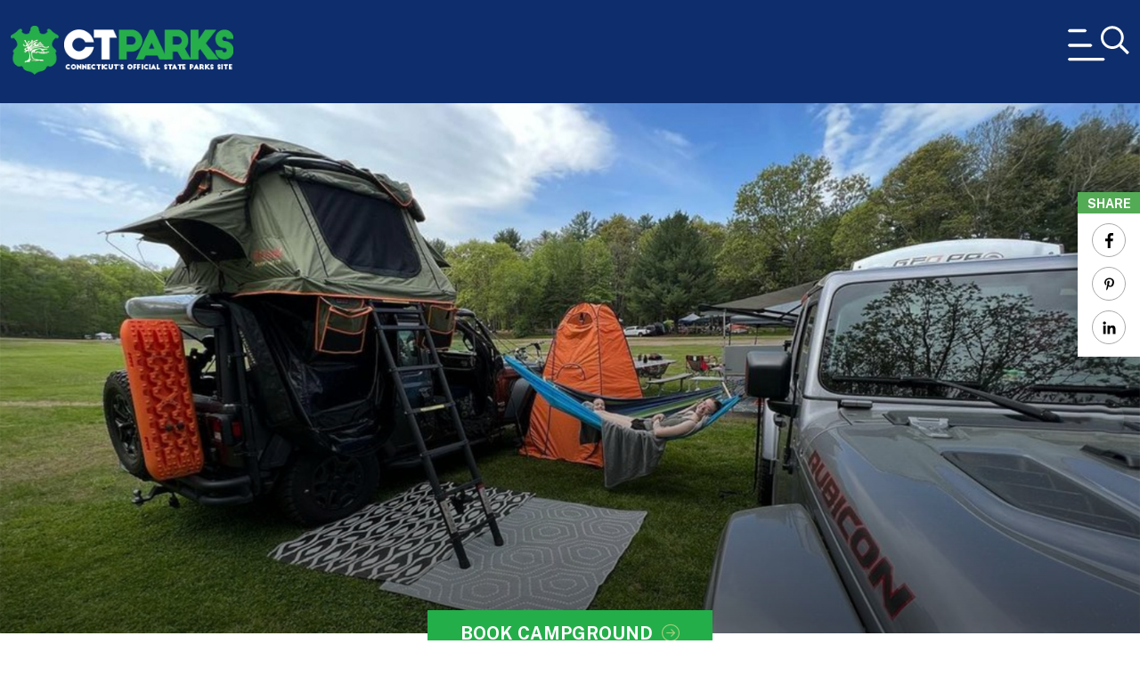

--- FILE ---
content_type: text/html; charset=UTF-8
request_url: https://ctparks.com/parks/salt-rock-state-forest
body_size: 45217
content:
<!DOCTYPE html>
<html lang="en" dir="ltr" prefix="og: https://ogp.me/ns#">
  <head>
    <meta charset="utf-8" /><script type="text/javascript">(window.NREUM||(NREUM={})).init={privacy:{cookies_enabled:true},ajax:{deny_list:["bam.nr-data.net"]},feature_flags:["soft_nav"],distributed_tracing:{enabled:true}};(window.NREUM||(NREUM={})).loader_config={agentID:"1588862716",accountID:"4138238",trustKey:"66686",xpid:"UAcEWVRQABABUVRUAAUBV1QE",licenseKey:"NRJS-b96731cbea1b3f2ec3b",applicationID:"1556746105",browserID:"1588862716"};;/*! For license information please see nr-loader-spa-1.308.0.min.js.LICENSE.txt */
(()=>{var e,t,r={384:(e,t,r)=>{"use strict";r.d(t,{NT:()=>a,US:()=>u,Zm:()=>o,bQ:()=>d,dV:()=>c,pV:()=>l});var n=r(6154),i=r(1863),s=r(1910);const a={beacon:"bam.nr-data.net",errorBeacon:"bam.nr-data.net"};function o(){return n.gm.NREUM||(n.gm.NREUM={}),void 0===n.gm.newrelic&&(n.gm.newrelic=n.gm.NREUM),n.gm.NREUM}function c(){let e=o();return e.o||(e.o={ST:n.gm.setTimeout,SI:n.gm.setImmediate||n.gm.setInterval,CT:n.gm.clearTimeout,XHR:n.gm.XMLHttpRequest,REQ:n.gm.Request,EV:n.gm.Event,PR:n.gm.Promise,MO:n.gm.MutationObserver,FETCH:n.gm.fetch,WS:n.gm.WebSocket},(0,s.i)(...Object.values(e.o))),e}function d(e,t){let r=o();r.initializedAgents??={},t.initializedAt={ms:(0,i.t)(),date:new Date},r.initializedAgents[e]=t}function u(e,t){o()[e]=t}function l(){return function(){let e=o();const t=e.info||{};e.info={beacon:a.beacon,errorBeacon:a.errorBeacon,...t}}(),function(){let e=o();const t=e.init||{};e.init={...t}}(),c(),function(){let e=o();const t=e.loader_config||{};e.loader_config={...t}}(),o()}},782:(e,t,r)=>{"use strict";r.d(t,{T:()=>n});const n=r(860).K7.pageViewTiming},860:(e,t,r)=>{"use strict";r.d(t,{$J:()=>u,K7:()=>c,P3:()=>d,XX:()=>i,Yy:()=>o,df:()=>s,qY:()=>n,v4:()=>a});const n="events",i="jserrors",s="browser/blobs",a="rum",o="browser/logs",c={ajax:"ajax",genericEvents:"generic_events",jserrors:i,logging:"logging",metrics:"metrics",pageAction:"page_action",pageViewEvent:"page_view_event",pageViewTiming:"page_view_timing",sessionReplay:"session_replay",sessionTrace:"session_trace",softNav:"soft_navigations",spa:"spa"},d={[c.pageViewEvent]:1,[c.pageViewTiming]:2,[c.metrics]:3,[c.jserrors]:4,[c.spa]:5,[c.ajax]:6,[c.sessionTrace]:7,[c.softNav]:8,[c.sessionReplay]:9,[c.logging]:10,[c.genericEvents]:11},u={[c.pageViewEvent]:a,[c.pageViewTiming]:n,[c.ajax]:n,[c.spa]:n,[c.softNav]:n,[c.metrics]:i,[c.jserrors]:i,[c.sessionTrace]:s,[c.sessionReplay]:s,[c.logging]:o,[c.genericEvents]:"ins"}},944:(e,t,r)=>{"use strict";r.d(t,{R:()=>i});var n=r(3241);function i(e,t){"function"==typeof console.debug&&(console.debug("New Relic Warning: https://github.com/newrelic/newrelic-browser-agent/blob/main/docs/warning-codes.md#".concat(e),t),(0,n.W)({agentIdentifier:null,drained:null,type:"data",name:"warn",feature:"warn",data:{code:e,secondary:t}}))}},993:(e,t,r)=>{"use strict";r.d(t,{A$:()=>s,ET:()=>a,TZ:()=>o,p_:()=>i});var n=r(860);const i={ERROR:"ERROR",WARN:"WARN",INFO:"INFO",DEBUG:"DEBUG",TRACE:"TRACE"},s={OFF:0,ERROR:1,WARN:2,INFO:3,DEBUG:4,TRACE:5},a="log",o=n.K7.logging},1541:(e,t,r)=>{"use strict";r.d(t,{U:()=>i,f:()=>n});const n={MFE:"MFE",BA:"BA"};function i(e,t){if(2!==t?.harvestEndpointVersion)return{};const r=t.agentRef.runtime.appMetadata.agents[0].entityGuid;return e?{"source.id":e.id,"source.name":e.name,"source.type":e.type,"parent.id":e.parent?.id||r,"parent.type":e.parent?.type||n.BA}:{"entity.guid":r,appId:t.agentRef.info.applicationID}}},1687:(e,t,r)=>{"use strict";r.d(t,{Ak:()=>d,Ze:()=>h,x3:()=>u});var n=r(3241),i=r(7836),s=r(3606),a=r(860),o=r(2646);const c={};function d(e,t){const r={staged:!1,priority:a.P3[t]||0};l(e),c[e].get(t)||c[e].set(t,r)}function u(e,t){e&&c[e]&&(c[e].get(t)&&c[e].delete(t),p(e,t,!1),c[e].size&&f(e))}function l(e){if(!e)throw new Error("agentIdentifier required");c[e]||(c[e]=new Map)}function h(e="",t="feature",r=!1){if(l(e),!e||!c[e].get(t)||r)return p(e,t);c[e].get(t).staged=!0,f(e)}function f(e){const t=Array.from(c[e]);t.every(([e,t])=>t.staged)&&(t.sort((e,t)=>e[1].priority-t[1].priority),t.forEach(([t])=>{c[e].delete(t),p(e,t)}))}function p(e,t,r=!0){const a=e?i.ee.get(e):i.ee,c=s.i.handlers;if(!a.aborted&&a.backlog&&c){if((0,n.W)({agentIdentifier:e,type:"lifecycle",name:"drain",feature:t}),r){const e=a.backlog[t],r=c[t];if(r){for(let t=0;e&&t<e.length;++t)g(e[t],r);Object.entries(r).forEach(([e,t])=>{Object.values(t||{}).forEach(t=>{t[0]?.on&&t[0]?.context()instanceof o.y&&t[0].on(e,t[1])})})}}a.isolatedBacklog||delete c[t],a.backlog[t]=null,a.emit("drain-"+t,[])}}function g(e,t){var r=e[1];Object.values(t[r]||{}).forEach(t=>{var r=e[0];if(t[0]===r){var n=t[1],i=e[3],s=e[2];n.apply(i,s)}})}},1738:(e,t,r)=>{"use strict";r.d(t,{U:()=>f,Y:()=>h});var n=r(3241),i=r(9908),s=r(1863),a=r(944),o=r(5701),c=r(3969),d=r(8362),u=r(860),l=r(4261);function h(e,t,r,s){const h=s||r;!h||h[e]&&h[e]!==d.d.prototype[e]||(h[e]=function(){(0,i.p)(c.xV,["API/"+e+"/called"],void 0,u.K7.metrics,r.ee),(0,n.W)({agentIdentifier:r.agentIdentifier,drained:!!o.B?.[r.agentIdentifier],type:"data",name:"api",feature:l.Pl+e,data:{}});try{return t.apply(this,arguments)}catch(e){(0,a.R)(23,e)}})}function f(e,t,r,n,a){const o=e.info;null===r?delete o.jsAttributes[t]:o.jsAttributes[t]=r,(a||null===r)&&(0,i.p)(l.Pl+n,[(0,s.t)(),t,r],void 0,"session",e.ee)}},1741:(e,t,r)=>{"use strict";r.d(t,{W:()=>s});var n=r(944),i=r(4261);class s{#e(e,...t){if(this[e]!==s.prototype[e])return this[e](...t);(0,n.R)(35,e)}addPageAction(e,t){return this.#e(i.hG,e,t)}register(e){return this.#e(i.eY,e)}recordCustomEvent(e,t){return this.#e(i.fF,e,t)}setPageViewName(e,t){return this.#e(i.Fw,e,t)}setCustomAttribute(e,t,r){return this.#e(i.cD,e,t,r)}noticeError(e,t){return this.#e(i.o5,e,t)}setUserId(e,t=!1){return this.#e(i.Dl,e,t)}setApplicationVersion(e){return this.#e(i.nb,e)}setErrorHandler(e){return this.#e(i.bt,e)}addRelease(e,t){return this.#e(i.k6,e,t)}log(e,t){return this.#e(i.$9,e,t)}start(){return this.#e(i.d3)}finished(e){return this.#e(i.BL,e)}recordReplay(){return this.#e(i.CH)}pauseReplay(){return this.#e(i.Tb)}addToTrace(e){return this.#e(i.U2,e)}setCurrentRouteName(e){return this.#e(i.PA,e)}interaction(e){return this.#e(i.dT,e)}wrapLogger(e,t,r){return this.#e(i.Wb,e,t,r)}measure(e,t){return this.#e(i.V1,e,t)}consent(e){return this.#e(i.Pv,e)}}},1863:(e,t,r)=>{"use strict";function n(){return Math.floor(performance.now())}r.d(t,{t:()=>n})},1910:(e,t,r)=>{"use strict";r.d(t,{i:()=>s});var n=r(944);const i=new Map;function s(...e){return e.every(e=>{if(i.has(e))return i.get(e);const t="function"==typeof e?e.toString():"",r=t.includes("[native code]"),s=t.includes("nrWrapper");return r||s||(0,n.R)(64,e?.name||t),i.set(e,r),r})}},2555:(e,t,r)=>{"use strict";r.d(t,{D:()=>o,f:()=>a});var n=r(384),i=r(8122);const s={beacon:n.NT.beacon,errorBeacon:n.NT.errorBeacon,licenseKey:void 0,applicationID:void 0,sa:void 0,queueTime:void 0,applicationTime:void 0,ttGuid:void 0,user:void 0,account:void 0,product:void 0,extra:void 0,jsAttributes:{},userAttributes:void 0,atts:void 0,transactionName:void 0,tNamePlain:void 0};function a(e){try{return!!e.licenseKey&&!!e.errorBeacon&&!!e.applicationID}catch(e){return!1}}const o=e=>(0,i.a)(e,s)},2614:(e,t,r)=>{"use strict";r.d(t,{BB:()=>a,H3:()=>n,g:()=>d,iL:()=>c,tS:()=>o,uh:()=>i,wk:()=>s});const n="NRBA",i="SESSION",s=144e5,a=18e5,o={STARTED:"session-started",PAUSE:"session-pause",RESET:"session-reset",RESUME:"session-resume",UPDATE:"session-update"},c={SAME_TAB:"same-tab",CROSS_TAB:"cross-tab"},d={OFF:0,FULL:1,ERROR:2}},2646:(e,t,r)=>{"use strict";r.d(t,{y:()=>n});class n{constructor(e){this.contextId=e}}},2843:(e,t,r)=>{"use strict";r.d(t,{G:()=>s,u:()=>i});var n=r(3878);function i(e,t=!1,r,i){(0,n.DD)("visibilitychange",function(){if(t)return void("hidden"===document.visibilityState&&e());e(document.visibilityState)},r,i)}function s(e,t,r){(0,n.sp)("pagehide",e,t,r)}},3241:(e,t,r)=>{"use strict";r.d(t,{W:()=>s});var n=r(6154);const i="newrelic";function s(e={}){try{n.gm.dispatchEvent(new CustomEvent(i,{detail:e}))}catch(e){}}},3304:(e,t,r)=>{"use strict";r.d(t,{A:()=>s});var n=r(7836);const i=()=>{const e=new WeakSet;return(t,r)=>{if("object"==typeof r&&null!==r){if(e.has(r))return;e.add(r)}return r}};function s(e){try{return JSON.stringify(e,i())??""}catch(e){try{n.ee.emit("internal-error",[e])}catch(e){}return""}}},3333:(e,t,r)=>{"use strict";r.d(t,{$v:()=>u,TZ:()=>n,Xh:()=>c,Zp:()=>i,kd:()=>d,mq:()=>o,nf:()=>a,qN:()=>s});const n=r(860).K7.genericEvents,i=["auxclick","click","copy","keydown","paste","scrollend"],s=["focus","blur"],a=4,o=1e3,c=2e3,d=["PageAction","UserAction","BrowserPerformance"],u={RESOURCES:"experimental.resources",REGISTER:"register"}},3434:(e,t,r)=>{"use strict";r.d(t,{Jt:()=>s,YM:()=>d});var n=r(7836),i=r(5607);const s="nr@original:".concat(i.W),a=50;var o=Object.prototype.hasOwnProperty,c=!1;function d(e,t){return e||(e=n.ee),r.inPlace=function(e,t,n,i,s){n||(n="");const a="-"===n.charAt(0);for(let o=0;o<t.length;o++){const c=t[o],d=e[c];l(d)||(e[c]=r(d,a?c+n:n,i,c,s))}},r.flag=s,r;function r(t,r,n,c,d){return l(t)?t:(r||(r=""),nrWrapper[s]=t,function(e,t,r){if(Object.defineProperty&&Object.keys)try{return Object.keys(e).forEach(function(r){Object.defineProperty(t,r,{get:function(){return e[r]},set:function(t){return e[r]=t,t}})}),t}catch(e){u([e],r)}for(var n in e)o.call(e,n)&&(t[n]=e[n])}(t,nrWrapper,e),nrWrapper);function nrWrapper(){var s,o,l,h;let f;try{o=this,s=[...arguments],l="function"==typeof n?n(s,o):n||{}}catch(t){u([t,"",[s,o,c],l],e)}i(r+"start",[s,o,c],l,d);const p=performance.now();let g;try{return h=t.apply(o,s),g=performance.now(),h}catch(e){throw g=performance.now(),i(r+"err",[s,o,e],l,d),f=e,f}finally{const e=g-p,t={start:p,end:g,duration:e,isLongTask:e>=a,methodName:c,thrownError:f};t.isLongTask&&i("long-task",[t,o],l,d),i(r+"end",[s,o,h],l,d)}}}function i(r,n,i,s){if(!c||t){var a=c;c=!0;try{e.emit(r,n,i,t,s)}catch(t){u([t,r,n,i],e)}c=a}}}function u(e,t){t||(t=n.ee);try{t.emit("internal-error",e)}catch(e){}}function l(e){return!(e&&"function"==typeof e&&e.apply&&!e[s])}},3606:(e,t,r)=>{"use strict";r.d(t,{i:()=>s});var n=r(9908);s.on=a;var i=s.handlers={};function s(e,t,r,s){a(s||n.d,i,e,t,r)}function a(e,t,r,i,s){s||(s="feature"),e||(e=n.d);var a=t[s]=t[s]||{};(a[r]=a[r]||[]).push([e,i])}},3738:(e,t,r)=>{"use strict";r.d(t,{He:()=>i,Kp:()=>o,Lc:()=>d,Rz:()=>u,TZ:()=>n,bD:()=>s,d3:()=>a,jx:()=>l,sl:()=>h,uP:()=>c});const n=r(860).K7.sessionTrace,i="bstResource",s="resource",a="-start",o="-end",c="fn"+a,d="fn"+o,u="pushState",l=1e3,h=3e4},3785:(e,t,r)=>{"use strict";r.d(t,{R:()=>c,b:()=>d});var n=r(9908),i=r(1863),s=r(860),a=r(3969),o=r(993);function c(e,t,r={},c=o.p_.INFO,d=!0,u,l=(0,i.t)()){(0,n.p)(a.xV,["API/logging/".concat(c.toLowerCase(),"/called")],void 0,s.K7.metrics,e),(0,n.p)(o.ET,[l,t,r,c,d,u],void 0,s.K7.logging,e)}function d(e){return"string"==typeof e&&Object.values(o.p_).some(t=>t===e.toUpperCase().trim())}},3878:(e,t,r)=>{"use strict";function n(e,t){return{capture:e,passive:!1,signal:t}}function i(e,t,r=!1,i){window.addEventListener(e,t,n(r,i))}function s(e,t,r=!1,i){document.addEventListener(e,t,n(r,i))}r.d(t,{DD:()=>s,jT:()=>n,sp:()=>i})},3962:(e,t,r)=>{"use strict";r.d(t,{AM:()=>a,O2:()=>l,OV:()=>s,Qu:()=>h,TZ:()=>c,ih:()=>f,pP:()=>o,t1:()=>u,tC:()=>i,wD:()=>d});var n=r(860);const i=["click","keydown","submit"],s="popstate",a="api",o="initialPageLoad",c=n.K7.softNav,d=5e3,u=500,l={INITIAL_PAGE_LOAD:"",ROUTE_CHANGE:1,UNSPECIFIED:2},h={INTERACTION:1,AJAX:2,CUSTOM_END:3,CUSTOM_TRACER:4},f={IP:"in progress",PF:"pending finish",FIN:"finished",CAN:"cancelled"}},3969:(e,t,r)=>{"use strict";r.d(t,{TZ:()=>n,XG:()=>o,rs:()=>i,xV:()=>a,z_:()=>s});const n=r(860).K7.metrics,i="sm",s="cm",a="storeSupportabilityMetrics",o="storeEventMetrics"},4234:(e,t,r)=>{"use strict";r.d(t,{W:()=>s});var n=r(7836),i=r(1687);class s{constructor(e,t){this.agentIdentifier=e,this.ee=n.ee.get(e),this.featureName=t,this.blocked=!1}deregisterDrain(){(0,i.x3)(this.agentIdentifier,this.featureName)}}},4261:(e,t,r)=>{"use strict";r.d(t,{$9:()=>u,BL:()=>c,CH:()=>p,Dl:()=>R,Fw:()=>w,PA:()=>v,Pl:()=>n,Pv:()=>A,Tb:()=>h,U2:()=>a,V1:()=>E,Wb:()=>T,bt:()=>y,cD:()=>b,d3:()=>x,dT:()=>d,eY:()=>g,fF:()=>f,hG:()=>s,hw:()=>i,k6:()=>o,nb:()=>m,o5:()=>l});const n="api-",i=n+"ixn-",s="addPageAction",a="addToTrace",o="addRelease",c="finished",d="interaction",u="log",l="noticeError",h="pauseReplay",f="recordCustomEvent",p="recordReplay",g="register",m="setApplicationVersion",v="setCurrentRouteName",b="setCustomAttribute",y="setErrorHandler",w="setPageViewName",R="setUserId",x="start",T="wrapLogger",E="measure",A="consent"},5205:(e,t,r)=>{"use strict";r.d(t,{j:()=>S});var n=r(384),i=r(1741);var s=r(2555),a=r(3333);const o=e=>{if(!e||"string"!=typeof e)return!1;try{document.createDocumentFragment().querySelector(e)}catch{return!1}return!0};var c=r(2614),d=r(944),u=r(8122);const l="[data-nr-mask]",h=e=>(0,u.a)(e,(()=>{const e={feature_flags:[],experimental:{allow_registered_children:!1,resources:!1},mask_selector:"*",block_selector:"[data-nr-block]",mask_input_options:{color:!1,date:!1,"datetime-local":!1,email:!1,month:!1,number:!1,range:!1,search:!1,tel:!1,text:!1,time:!1,url:!1,week:!1,textarea:!1,select:!1,password:!0}};return{ajax:{deny_list:void 0,block_internal:!0,enabled:!0,autoStart:!0},api:{get allow_registered_children(){return e.feature_flags.includes(a.$v.REGISTER)||e.experimental.allow_registered_children},set allow_registered_children(t){e.experimental.allow_registered_children=t},duplicate_registered_data:!1},browser_consent_mode:{enabled:!1},distributed_tracing:{enabled:void 0,exclude_newrelic_header:void 0,cors_use_newrelic_header:void 0,cors_use_tracecontext_headers:void 0,allowed_origins:void 0},get feature_flags(){return e.feature_flags},set feature_flags(t){e.feature_flags=t},generic_events:{enabled:!0,autoStart:!0},harvest:{interval:30},jserrors:{enabled:!0,autoStart:!0},logging:{enabled:!0,autoStart:!0},metrics:{enabled:!0,autoStart:!0},obfuscate:void 0,page_action:{enabled:!0},page_view_event:{enabled:!0,autoStart:!0},page_view_timing:{enabled:!0,autoStart:!0},performance:{capture_marks:!1,capture_measures:!1,capture_detail:!0,resources:{get enabled(){return e.feature_flags.includes(a.$v.RESOURCES)||e.experimental.resources},set enabled(t){e.experimental.resources=t},asset_types:[],first_party_domains:[],ignore_newrelic:!0}},privacy:{cookies_enabled:!0},proxy:{assets:void 0,beacon:void 0},session:{expiresMs:c.wk,inactiveMs:c.BB},session_replay:{autoStart:!0,enabled:!1,preload:!1,sampling_rate:10,error_sampling_rate:100,collect_fonts:!1,inline_images:!1,fix_stylesheets:!0,mask_all_inputs:!0,get mask_text_selector(){return e.mask_selector},set mask_text_selector(t){o(t)?e.mask_selector="".concat(t,",").concat(l):""===t||null===t?e.mask_selector=l:(0,d.R)(5,t)},get block_class(){return"nr-block"},get ignore_class(){return"nr-ignore"},get mask_text_class(){return"nr-mask"},get block_selector(){return e.block_selector},set block_selector(t){o(t)?e.block_selector+=",".concat(t):""!==t&&(0,d.R)(6,t)},get mask_input_options(){return e.mask_input_options},set mask_input_options(t){t&&"object"==typeof t?e.mask_input_options={...t,password:!0}:(0,d.R)(7,t)}},session_trace:{enabled:!0,autoStart:!0},soft_navigations:{enabled:!0,autoStart:!0},spa:{enabled:!0,autoStart:!0},ssl:void 0,user_actions:{enabled:!0,elementAttributes:["id","className","tagName","type"]}}})());var f=r(6154),p=r(9324);let g=0;const m={buildEnv:p.F3,distMethod:p.Xs,version:p.xv,originTime:f.WN},v={consented:!1},b={appMetadata:{},get consented(){return this.session?.state?.consent||v.consented},set consented(e){v.consented=e},customTransaction:void 0,denyList:void 0,disabled:!1,harvester:void 0,isolatedBacklog:!1,isRecording:!1,loaderType:void 0,maxBytes:3e4,obfuscator:void 0,onerror:void 0,ptid:void 0,releaseIds:{},session:void 0,timeKeeper:void 0,registeredEntities:[],jsAttributesMetadata:{bytes:0},get harvestCount(){return++g}},y=e=>{const t=(0,u.a)(e,b),r=Object.keys(m).reduce((e,t)=>(e[t]={value:m[t],writable:!1,configurable:!0,enumerable:!0},e),{});return Object.defineProperties(t,r)};var w=r(5701);const R=e=>{const t=e.startsWith("http");e+="/",r.p=t?e:"https://"+e};var x=r(7836),T=r(3241);const E={accountID:void 0,trustKey:void 0,agentID:void 0,licenseKey:void 0,applicationID:void 0,xpid:void 0},A=e=>(0,u.a)(e,E),_=new Set;function S(e,t={},r,a){let{init:o,info:c,loader_config:d,runtime:u={},exposed:l=!0}=t;if(!c){const e=(0,n.pV)();o=e.init,c=e.info,d=e.loader_config}e.init=h(o||{}),e.loader_config=A(d||{}),c.jsAttributes??={},f.bv&&(c.jsAttributes.isWorker=!0),e.info=(0,s.D)(c);const p=e.init,g=[c.beacon,c.errorBeacon];_.has(e.agentIdentifier)||(p.proxy.assets&&(R(p.proxy.assets),g.push(p.proxy.assets)),p.proxy.beacon&&g.push(p.proxy.beacon),e.beacons=[...g],function(e){const t=(0,n.pV)();Object.getOwnPropertyNames(i.W.prototype).forEach(r=>{const n=i.W.prototype[r];if("function"!=typeof n||"constructor"===n)return;let s=t[r];e[r]&&!1!==e.exposed&&"micro-agent"!==e.runtime?.loaderType&&(t[r]=(...t)=>{const n=e[r](...t);return s?s(...t):n})})}(e),(0,n.US)("activatedFeatures",w.B)),u.denyList=[...p.ajax.deny_list||[],...p.ajax.block_internal?g:[]],u.ptid=e.agentIdentifier,u.loaderType=r,e.runtime=y(u),_.has(e.agentIdentifier)||(e.ee=x.ee.get(e.agentIdentifier),e.exposed=l,(0,T.W)({agentIdentifier:e.agentIdentifier,drained:!!w.B?.[e.agentIdentifier],type:"lifecycle",name:"initialize",feature:void 0,data:e.config})),_.add(e.agentIdentifier)}},5270:(e,t,r)=>{"use strict";r.d(t,{Aw:()=>a,SR:()=>s,rF:()=>o});var n=r(384),i=r(7767);function s(e){return!!(0,n.dV)().o.MO&&(0,i.V)(e)&&!0===e?.session_trace.enabled}function a(e){return!0===e?.session_replay.preload&&s(e)}function o(e,t){try{if("string"==typeof t?.type){if("password"===t.type.toLowerCase())return"*".repeat(e?.length||0);if(void 0!==t?.dataset?.nrUnmask||t?.classList?.contains("nr-unmask"))return e}}catch(e){}return"string"==typeof e?e.replace(/[\S]/g,"*"):"*".repeat(e?.length||0)}},5289:(e,t,r)=>{"use strict";r.d(t,{GG:()=>a,Qr:()=>c,sB:()=>o});var n=r(3878),i=r(6389);function s(){return"undefined"==typeof document||"complete"===document.readyState}function a(e,t){if(s())return e();const r=(0,i.J)(e),a=setInterval(()=>{s()&&(clearInterval(a),r())},500);(0,n.sp)("load",r,t)}function o(e){if(s())return e();(0,n.DD)("DOMContentLoaded",e)}function c(e){if(s())return e();(0,n.sp)("popstate",e)}},5607:(e,t,r)=>{"use strict";r.d(t,{W:()=>n});const n=(0,r(9566).bz)()},5701:(e,t,r)=>{"use strict";r.d(t,{B:()=>s,t:()=>a});var n=r(3241);const i=new Set,s={};function a(e,t){const r=t.agentIdentifier;s[r]??={},e&&"object"==typeof e&&(i.has(r)||(t.ee.emit("rumresp",[e]),s[r]=e,i.add(r),(0,n.W)({agentIdentifier:r,loaded:!0,drained:!0,type:"lifecycle",name:"load",feature:void 0,data:e})))}},6154:(e,t,r)=>{"use strict";r.d(t,{OF:()=>d,RI:()=>i,WN:()=>h,bv:()=>s,eN:()=>f,gm:()=>a,lR:()=>l,m:()=>c,mw:()=>o,sb:()=>u});var n=r(1863);const i="undefined"!=typeof window&&!!window.document,s="undefined"!=typeof WorkerGlobalScope&&("undefined"!=typeof self&&self instanceof WorkerGlobalScope&&self.navigator instanceof WorkerNavigator||"undefined"!=typeof globalThis&&globalThis instanceof WorkerGlobalScope&&globalThis.navigator instanceof WorkerNavigator),a=i?window:"undefined"!=typeof WorkerGlobalScope&&("undefined"!=typeof self&&self instanceof WorkerGlobalScope&&self||"undefined"!=typeof globalThis&&globalThis instanceof WorkerGlobalScope&&globalThis),o=Boolean("hidden"===a?.document?.visibilityState),c=""+a?.location,d=/iPad|iPhone|iPod/.test(a.navigator?.userAgent),u=d&&"undefined"==typeof SharedWorker,l=(()=>{const e=a.navigator?.userAgent?.match(/Firefox[/\s](\d+\.\d+)/);return Array.isArray(e)&&e.length>=2?+e[1]:0})(),h=Date.now()-(0,n.t)(),f=()=>"undefined"!=typeof PerformanceNavigationTiming&&a?.performance?.getEntriesByType("navigation")?.[0]?.responseStart},6344:(e,t,r)=>{"use strict";r.d(t,{BB:()=>u,Qb:()=>l,TZ:()=>i,Ug:()=>a,Vh:()=>s,_s:()=>o,bc:()=>d,yP:()=>c});var n=r(2614);const i=r(860).K7.sessionReplay,s="errorDuringReplay",a=.12,o={DomContentLoaded:0,Load:1,FullSnapshot:2,IncrementalSnapshot:3,Meta:4,Custom:5},c={[n.g.ERROR]:15e3,[n.g.FULL]:3e5,[n.g.OFF]:0},d={RESET:{message:"Session was reset",sm:"Reset"},IMPORT:{message:"Recorder failed to import",sm:"Import"},TOO_MANY:{message:"429: Too Many Requests",sm:"Too-Many"},TOO_BIG:{message:"Payload was too large",sm:"Too-Big"},CROSS_TAB:{message:"Session Entity was set to OFF on another tab",sm:"Cross-Tab"},ENTITLEMENTS:{message:"Session Replay is not allowed and will not be started",sm:"Entitlement"}},u=5e3,l={API:"api",RESUME:"resume",SWITCH_TO_FULL:"switchToFull",INITIALIZE:"initialize",PRELOAD:"preload"}},6389:(e,t,r)=>{"use strict";function n(e,t=500,r={}){const n=r?.leading||!1;let i;return(...r)=>{n&&void 0===i&&(e.apply(this,r),i=setTimeout(()=>{i=clearTimeout(i)},t)),n||(clearTimeout(i),i=setTimeout(()=>{e.apply(this,r)},t))}}function i(e){let t=!1;return(...r)=>{t||(t=!0,e.apply(this,r))}}r.d(t,{J:()=>i,s:()=>n})},6630:(e,t,r)=>{"use strict";r.d(t,{T:()=>n});const n=r(860).K7.pageViewEvent},6774:(e,t,r)=>{"use strict";r.d(t,{T:()=>n});const n=r(860).K7.jserrors},7295:(e,t,r)=>{"use strict";r.d(t,{Xv:()=>a,gX:()=>i,iW:()=>s});var n=[];function i(e){if(!e||s(e))return!1;if(0===n.length)return!0;if("*"===n[0].hostname)return!1;for(var t=0;t<n.length;t++){var r=n[t];if(r.hostname.test(e.hostname)&&r.pathname.test(e.pathname))return!1}return!0}function s(e){return void 0===e.hostname}function a(e){if(n=[],e&&e.length)for(var t=0;t<e.length;t++){let r=e[t];if(!r)continue;if("*"===r)return void(n=[{hostname:"*"}]);0===r.indexOf("http://")?r=r.substring(7):0===r.indexOf("https://")&&(r=r.substring(8));const i=r.indexOf("/");let s,a;i>0?(s=r.substring(0,i),a=r.substring(i)):(s=r,a="*");let[c]=s.split(":");n.push({hostname:o(c),pathname:o(a,!0)})}}function o(e,t=!1){const r=e.replace(/[.+?^${}()|[\]\\]/g,e=>"\\"+e).replace(/\*/g,".*?");return new RegExp((t?"^":"")+r+"$")}},7485:(e,t,r)=>{"use strict";r.d(t,{D:()=>i});var n=r(6154);function i(e){if(0===(e||"").indexOf("data:"))return{protocol:"data"};try{const t=new URL(e,location.href),r={port:t.port,hostname:t.hostname,pathname:t.pathname,search:t.search,protocol:t.protocol.slice(0,t.protocol.indexOf(":")),sameOrigin:t.protocol===n.gm?.location?.protocol&&t.host===n.gm?.location?.host};return r.port&&""!==r.port||("http:"===t.protocol&&(r.port="80"),"https:"===t.protocol&&(r.port="443")),r.pathname&&""!==r.pathname?r.pathname.startsWith("/")||(r.pathname="/".concat(r.pathname)):r.pathname="/",r}catch(e){return{}}}},7699:(e,t,r)=>{"use strict";r.d(t,{It:()=>s,KC:()=>o,No:()=>i,qh:()=>a});var n=r(860);const i=16e3,s=1e6,a="SESSION_ERROR",o={[n.K7.logging]:!0,[n.K7.genericEvents]:!1,[n.K7.jserrors]:!1,[n.K7.ajax]:!1}},7767:(e,t,r)=>{"use strict";r.d(t,{V:()=>i});var n=r(6154);const i=e=>n.RI&&!0===e?.privacy.cookies_enabled},7836:(e,t,r)=>{"use strict";r.d(t,{P:()=>o,ee:()=>c});var n=r(384),i=r(8990),s=r(2646),a=r(5607);const o="nr@context:".concat(a.W),c=function e(t,r){var n={},a={},u={},l=!1;try{l=16===r.length&&d.initializedAgents?.[r]?.runtime.isolatedBacklog}catch(e){}var h={on:p,addEventListener:p,removeEventListener:function(e,t){var r=n[e];if(!r)return;for(var i=0;i<r.length;i++)r[i]===t&&r.splice(i,1)},emit:function(e,r,n,i,s){!1!==s&&(s=!0);if(c.aborted&&!i)return;t&&s&&t.emit(e,r,n);var o=f(n);g(e).forEach(e=>{e.apply(o,r)});var d=v()[a[e]];d&&d.push([h,e,r,o]);return o},get:m,listeners:g,context:f,buffer:function(e,t){const r=v();if(t=t||"feature",h.aborted)return;Object.entries(e||{}).forEach(([e,n])=>{a[n]=t,t in r||(r[t]=[])})},abort:function(){h._aborted=!0,Object.keys(h.backlog).forEach(e=>{delete h.backlog[e]})},isBuffering:function(e){return!!v()[a[e]]},debugId:r,backlog:l?{}:t&&"object"==typeof t.backlog?t.backlog:{},isolatedBacklog:l};return Object.defineProperty(h,"aborted",{get:()=>{let e=h._aborted||!1;return e||(t&&(e=t.aborted),e)}}),h;function f(e){return e&&e instanceof s.y?e:e?(0,i.I)(e,o,()=>new s.y(o)):new s.y(o)}function p(e,t){n[e]=g(e).concat(t)}function g(e){return n[e]||[]}function m(t){return u[t]=u[t]||e(h,t)}function v(){return h.backlog}}(void 0,"globalEE"),d=(0,n.Zm)();d.ee||(d.ee=c)},8122:(e,t,r)=>{"use strict";r.d(t,{a:()=>i});var n=r(944);function i(e,t){try{if(!e||"object"!=typeof e)return(0,n.R)(3);if(!t||"object"!=typeof t)return(0,n.R)(4);const r=Object.create(Object.getPrototypeOf(t),Object.getOwnPropertyDescriptors(t)),s=0===Object.keys(r).length?e:r;for(let a in s)if(void 0!==e[a])try{if(null===e[a]){r[a]=null;continue}Array.isArray(e[a])&&Array.isArray(t[a])?r[a]=Array.from(new Set([...e[a],...t[a]])):"object"==typeof e[a]&&"object"==typeof t[a]?r[a]=i(e[a],t[a]):r[a]=e[a]}catch(e){r[a]||(0,n.R)(1,e)}return r}catch(e){(0,n.R)(2,e)}}},8139:(e,t,r)=>{"use strict";r.d(t,{u:()=>h});var n=r(7836),i=r(3434),s=r(8990),a=r(6154);const o={},c=a.gm.XMLHttpRequest,d="addEventListener",u="removeEventListener",l="nr@wrapped:".concat(n.P);function h(e){var t=function(e){return(e||n.ee).get("events")}(e);if(o[t.debugId]++)return t;o[t.debugId]=1;var r=(0,i.YM)(t,!0);function h(e){r.inPlace(e,[d,u],"-",p)}function p(e,t){return e[1]}return"getPrototypeOf"in Object&&(a.RI&&f(document,h),c&&f(c.prototype,h),f(a.gm,h)),t.on(d+"-start",function(e,t){var n=e[1];if(null!==n&&("function"==typeof n||"object"==typeof n)&&"newrelic"!==e[0]){var i=(0,s.I)(n,l,function(){var e={object:function(){if("function"!=typeof n.handleEvent)return;return n.handleEvent.apply(n,arguments)},function:n}[typeof n];return e?r(e,"fn-",null,e.name||"anonymous"):n});this.wrapped=e[1]=i}}),t.on(u+"-start",function(e){e[1]=this.wrapped||e[1]}),t}function f(e,t,...r){let n=e;for(;"object"==typeof n&&!Object.prototype.hasOwnProperty.call(n,d);)n=Object.getPrototypeOf(n);n&&t(n,...r)}},8362:(e,t,r)=>{"use strict";r.d(t,{d:()=>s});var n=r(9566),i=r(1741);class s extends i.W{agentIdentifier=(0,n.LA)(16)}},8374:(e,t,r)=>{r.nc=(()=>{try{return document?.currentScript?.nonce}catch(e){}return""})()},8990:(e,t,r)=>{"use strict";r.d(t,{I:()=>i});var n=Object.prototype.hasOwnProperty;function i(e,t,r){if(n.call(e,t))return e[t];var i=r();if(Object.defineProperty&&Object.keys)try{return Object.defineProperty(e,t,{value:i,writable:!0,enumerable:!1}),i}catch(e){}return e[t]=i,i}},9119:(e,t,r)=>{"use strict";r.d(t,{L:()=>s});var n=/([^?#]*)[^#]*(#[^?]*|$).*/,i=/([^?#]*)().*/;function s(e,t){return e?e.replace(t?n:i,"$1$2"):e}},9300:(e,t,r)=>{"use strict";r.d(t,{T:()=>n});const n=r(860).K7.ajax},9324:(e,t,r)=>{"use strict";r.d(t,{AJ:()=>a,F3:()=>i,Xs:()=>s,Yq:()=>o,xv:()=>n});const n="1.308.0",i="PROD",s="CDN",a="@newrelic/rrweb",o="1.0.1"},9566:(e,t,r)=>{"use strict";r.d(t,{LA:()=>o,ZF:()=>c,bz:()=>a,el:()=>d});var n=r(6154);const i="xxxxxxxx-xxxx-4xxx-yxxx-xxxxxxxxxxxx";function s(e,t){return e?15&e[t]:16*Math.random()|0}function a(){const e=n.gm?.crypto||n.gm?.msCrypto;let t,r=0;return e&&e.getRandomValues&&(t=e.getRandomValues(new Uint8Array(30))),i.split("").map(e=>"x"===e?s(t,r++).toString(16):"y"===e?(3&s()|8).toString(16):e).join("")}function o(e){const t=n.gm?.crypto||n.gm?.msCrypto;let r,i=0;t&&t.getRandomValues&&(r=t.getRandomValues(new Uint8Array(e)));const a=[];for(var o=0;o<e;o++)a.push(s(r,i++).toString(16));return a.join("")}function c(){return o(16)}function d(){return o(32)}},9908:(e,t,r)=>{"use strict";r.d(t,{d:()=>n,p:()=>i});var n=r(7836).ee.get("handle");function i(e,t,r,i,s){s?(s.buffer([e],i),s.emit(e,t,r)):(n.buffer([e],i),n.emit(e,t,r))}}},n={};function i(e){var t=n[e];if(void 0!==t)return t.exports;var s=n[e]={exports:{}};return r[e](s,s.exports,i),s.exports}i.m=r,i.d=(e,t)=>{for(var r in t)i.o(t,r)&&!i.o(e,r)&&Object.defineProperty(e,r,{enumerable:!0,get:t[r]})},i.f={},i.e=e=>Promise.all(Object.keys(i.f).reduce((t,r)=>(i.f[r](e,t),t),[])),i.u=e=>({212:"nr-spa-compressor",249:"nr-spa-recorder",478:"nr-spa"}[e]+"-1.308.0.min.js"),i.o=(e,t)=>Object.prototype.hasOwnProperty.call(e,t),e={},t="NRBA-1.308.0.PROD:",i.l=(r,n,s,a)=>{if(e[r])e[r].push(n);else{var o,c;if(void 0!==s)for(var d=document.getElementsByTagName("script"),u=0;u<d.length;u++){var l=d[u];if(l.getAttribute("src")==r||l.getAttribute("data-webpack")==t+s){o=l;break}}if(!o){c=!0;var h={478:"sha512-RSfSVnmHk59T/uIPbdSE0LPeqcEdF4/+XhfJdBuccH5rYMOEZDhFdtnh6X6nJk7hGpzHd9Ujhsy7lZEz/ORYCQ==",249:"sha512-ehJXhmntm85NSqW4MkhfQqmeKFulra3klDyY0OPDUE+sQ3GokHlPh1pmAzuNy//3j4ac6lzIbmXLvGQBMYmrkg==",212:"sha512-B9h4CR46ndKRgMBcK+j67uSR2RCnJfGefU+A7FrgR/k42ovXy5x/MAVFiSvFxuVeEk/pNLgvYGMp1cBSK/G6Fg=="};(o=document.createElement("script")).charset="utf-8",i.nc&&o.setAttribute("nonce",i.nc),o.setAttribute("data-webpack",t+s),o.src=r,0!==o.src.indexOf(window.location.origin+"/")&&(o.crossOrigin="anonymous"),h[a]&&(o.integrity=h[a])}e[r]=[n];var f=(t,n)=>{o.onerror=o.onload=null,clearTimeout(p);var i=e[r];if(delete e[r],o.parentNode&&o.parentNode.removeChild(o),i&&i.forEach(e=>e(n)),t)return t(n)},p=setTimeout(f.bind(null,void 0,{type:"timeout",target:o}),12e4);o.onerror=f.bind(null,o.onerror),o.onload=f.bind(null,o.onload),c&&document.head.appendChild(o)}},i.r=e=>{"undefined"!=typeof Symbol&&Symbol.toStringTag&&Object.defineProperty(e,Symbol.toStringTag,{value:"Module"}),Object.defineProperty(e,"__esModule",{value:!0})},i.p="https://js-agent.newrelic.com/",(()=>{var e={38:0,788:0};i.f.j=(t,r)=>{var n=i.o(e,t)?e[t]:void 0;if(0!==n)if(n)r.push(n[2]);else{var s=new Promise((r,i)=>n=e[t]=[r,i]);r.push(n[2]=s);var a=i.p+i.u(t),o=new Error;i.l(a,r=>{if(i.o(e,t)&&(0!==(n=e[t])&&(e[t]=void 0),n)){var s=r&&("load"===r.type?"missing":r.type),a=r&&r.target&&r.target.src;o.message="Loading chunk "+t+" failed: ("+s+": "+a+")",o.name="ChunkLoadError",o.type=s,o.request=a,n[1](o)}},"chunk-"+t,t)}};var t=(t,r)=>{var n,s,[a,o,c]=r,d=0;if(a.some(t=>0!==e[t])){for(n in o)i.o(o,n)&&(i.m[n]=o[n]);if(c)c(i)}for(t&&t(r);d<a.length;d++)s=a[d],i.o(e,s)&&e[s]&&e[s][0](),e[s]=0},r=self["webpackChunk:NRBA-1.308.0.PROD"]=self["webpackChunk:NRBA-1.308.0.PROD"]||[];r.forEach(t.bind(null,0)),r.push=t.bind(null,r.push.bind(r))})(),(()=>{"use strict";i(8374);var e=i(8362),t=i(860);const r=Object.values(t.K7);var n=i(5205);var s=i(9908),a=i(1863),o=i(4261),c=i(1738);var d=i(1687),u=i(4234),l=i(5289),h=i(6154),f=i(944),p=i(5270),g=i(7767),m=i(6389),v=i(7699);class b extends u.W{constructor(e,t){super(e.agentIdentifier,t),this.agentRef=e,this.abortHandler=void 0,this.featAggregate=void 0,this.loadedSuccessfully=void 0,this.onAggregateImported=new Promise(e=>{this.loadedSuccessfully=e}),this.deferred=Promise.resolve(),!1===e.init[this.featureName].autoStart?this.deferred=new Promise((t,r)=>{this.ee.on("manual-start-all",(0,m.J)(()=>{(0,d.Ak)(e.agentIdentifier,this.featureName),t()}))}):(0,d.Ak)(e.agentIdentifier,t)}importAggregator(e,t,r={}){if(this.featAggregate)return;const n=async()=>{let n;await this.deferred;try{if((0,g.V)(e.init)){const{setupAgentSession:t}=await i.e(478).then(i.bind(i,8766));n=t(e)}}catch(e){(0,f.R)(20,e),this.ee.emit("internal-error",[e]),(0,s.p)(v.qh,[e],void 0,this.featureName,this.ee)}try{if(!this.#t(this.featureName,n,e.init))return(0,d.Ze)(this.agentIdentifier,this.featureName),void this.loadedSuccessfully(!1);const{Aggregate:i}=await t();this.featAggregate=new i(e,r),e.runtime.harvester.initializedAggregates.push(this.featAggregate),this.loadedSuccessfully(!0)}catch(e){(0,f.R)(34,e),this.abortHandler?.(),(0,d.Ze)(this.agentIdentifier,this.featureName,!0),this.loadedSuccessfully(!1),this.ee&&this.ee.abort()}};h.RI?(0,l.GG)(()=>n(),!0):n()}#t(e,r,n){if(this.blocked)return!1;switch(e){case t.K7.sessionReplay:return(0,p.SR)(n)&&!!r;case t.K7.sessionTrace:return!!r;default:return!0}}}var y=i(6630),w=i(2614),R=i(3241);class x extends b{static featureName=y.T;constructor(e){var t;super(e,y.T),this.setupInspectionEvents(e.agentIdentifier),t=e,(0,c.Y)(o.Fw,function(e,r){"string"==typeof e&&("/"!==e.charAt(0)&&(e="/"+e),t.runtime.customTransaction=(r||"http://custom.transaction")+e,(0,s.p)(o.Pl+o.Fw,[(0,a.t)()],void 0,void 0,t.ee))},t),this.importAggregator(e,()=>i.e(478).then(i.bind(i,2467)))}setupInspectionEvents(e){const t=(t,r)=>{t&&(0,R.W)({agentIdentifier:e,timeStamp:t.timeStamp,loaded:"complete"===t.target.readyState,type:"window",name:r,data:t.target.location+""})};(0,l.sB)(e=>{t(e,"DOMContentLoaded")}),(0,l.GG)(e=>{t(e,"load")}),(0,l.Qr)(e=>{t(e,"navigate")}),this.ee.on(w.tS.UPDATE,(t,r)=>{(0,R.W)({agentIdentifier:e,type:"lifecycle",name:"session",data:r})})}}var T=i(384);class E extends e.d{constructor(e){var t;(super(),h.gm)?(this.features={},(0,T.bQ)(this.agentIdentifier,this),this.desiredFeatures=new Set(e.features||[]),this.desiredFeatures.add(x),(0,n.j)(this,e,e.loaderType||"agent"),t=this,(0,c.Y)(o.cD,function(e,r,n=!1){if("string"==typeof e){if(["string","number","boolean"].includes(typeof r)||null===r)return(0,c.U)(t,e,r,o.cD,n);(0,f.R)(40,typeof r)}else(0,f.R)(39,typeof e)},t),function(e){(0,c.Y)(o.Dl,function(t,r=!1){if("string"!=typeof t&&null!==t)return void(0,f.R)(41,typeof t);const n=e.info.jsAttributes["enduser.id"];r&&null!=n&&n!==t?(0,s.p)(o.Pl+"setUserIdAndResetSession",[t],void 0,"session",e.ee):(0,c.U)(e,"enduser.id",t,o.Dl,!0)},e)}(this),function(e){(0,c.Y)(o.nb,function(t){if("string"==typeof t||null===t)return(0,c.U)(e,"application.version",t,o.nb,!1);(0,f.R)(42,typeof t)},e)}(this),function(e){(0,c.Y)(o.d3,function(){e.ee.emit("manual-start-all")},e)}(this),function(e){(0,c.Y)(o.Pv,function(t=!0){if("boolean"==typeof t){if((0,s.p)(o.Pl+o.Pv,[t],void 0,"session",e.ee),e.runtime.consented=t,t){const t=e.features.page_view_event;t.onAggregateImported.then(e=>{const r=t.featAggregate;e&&!r.sentRum&&r.sendRum()})}}else(0,f.R)(65,typeof t)},e)}(this),this.run()):(0,f.R)(21)}get config(){return{info:this.info,init:this.init,loader_config:this.loader_config,runtime:this.runtime}}get api(){return this}run(){try{const e=function(e){const t={};return r.forEach(r=>{t[r]=!!e[r]?.enabled}),t}(this.init),n=[...this.desiredFeatures];n.sort((e,r)=>t.P3[e.featureName]-t.P3[r.featureName]),n.forEach(r=>{if(!e[r.featureName]&&r.featureName!==t.K7.pageViewEvent)return;if(r.featureName===t.K7.spa)return void(0,f.R)(67);const n=function(e){switch(e){case t.K7.ajax:return[t.K7.jserrors];case t.K7.sessionTrace:return[t.K7.ajax,t.K7.pageViewEvent];case t.K7.sessionReplay:return[t.K7.sessionTrace];case t.K7.pageViewTiming:return[t.K7.pageViewEvent];default:return[]}}(r.featureName).filter(e=>!(e in this.features));n.length>0&&(0,f.R)(36,{targetFeature:r.featureName,missingDependencies:n}),this.features[r.featureName]=new r(this)})}catch(e){(0,f.R)(22,e);for(const e in this.features)this.features[e].abortHandler?.();const t=(0,T.Zm)();delete t.initializedAgents[this.agentIdentifier]?.features,delete this.sharedAggregator;return t.ee.get(this.agentIdentifier).abort(),!1}}}var A=i(2843),_=i(782);class S extends b{static featureName=_.T;constructor(e){super(e,_.T),h.RI&&((0,A.u)(()=>(0,s.p)("docHidden",[(0,a.t)()],void 0,_.T,this.ee),!0),(0,A.G)(()=>(0,s.p)("winPagehide",[(0,a.t)()],void 0,_.T,this.ee)),this.importAggregator(e,()=>i.e(478).then(i.bind(i,9917))))}}var O=i(3969);class I extends b{static featureName=O.TZ;constructor(e){super(e,O.TZ),h.RI&&document.addEventListener("securitypolicyviolation",e=>{(0,s.p)(O.xV,["Generic/CSPViolation/Detected"],void 0,this.featureName,this.ee)}),this.importAggregator(e,()=>i.e(478).then(i.bind(i,6555)))}}var N=i(6774),P=i(3878),k=i(3304);class D{constructor(e,t,r,n,i){this.name="UncaughtError",this.message="string"==typeof e?e:(0,k.A)(e),this.sourceURL=t,this.line=r,this.column=n,this.__newrelic=i}}function C(e){return M(e)?e:new D(void 0!==e?.message?e.message:e,e?.filename||e?.sourceURL,e?.lineno||e?.line,e?.colno||e?.col,e?.__newrelic,e?.cause)}function j(e){const t="Unhandled Promise Rejection: ";if(!e?.reason)return;if(M(e.reason)){try{e.reason.message.startsWith(t)||(e.reason.message=t+e.reason.message)}catch(e){}return C(e.reason)}const r=C(e.reason);return(r.message||"").startsWith(t)||(r.message=t+r.message),r}function L(e){if(e.error instanceof SyntaxError&&!/:\d+$/.test(e.error.stack?.trim())){const t=new D(e.message,e.filename,e.lineno,e.colno,e.error.__newrelic,e.cause);return t.name=SyntaxError.name,t}return M(e.error)?e.error:C(e)}function M(e){return e instanceof Error&&!!e.stack}function H(e,r,n,i,o=(0,a.t)()){"string"==typeof e&&(e=new Error(e)),(0,s.p)("err",[e,o,!1,r,n.runtime.isRecording,void 0,i],void 0,t.K7.jserrors,n.ee),(0,s.p)("uaErr",[],void 0,t.K7.genericEvents,n.ee)}var B=i(1541),K=i(993),W=i(3785);function U(e,{customAttributes:t={},level:r=K.p_.INFO}={},n,i,s=(0,a.t)()){(0,W.R)(n.ee,e,t,r,!1,i,s)}function F(e,r,n,i,c=(0,a.t)()){(0,s.p)(o.Pl+o.hG,[c,e,r,i],void 0,t.K7.genericEvents,n.ee)}function V(e,r,n,i,c=(0,a.t)()){const{start:d,end:u,customAttributes:l}=r||{},h={customAttributes:l||{}};if("object"!=typeof h.customAttributes||"string"!=typeof e||0===e.length)return void(0,f.R)(57);const p=(e,t)=>null==e?t:"number"==typeof e?e:e instanceof PerformanceMark?e.startTime:Number.NaN;if(h.start=p(d,0),h.end=p(u,c),Number.isNaN(h.start)||Number.isNaN(h.end))(0,f.R)(57);else{if(h.duration=h.end-h.start,!(h.duration<0))return(0,s.p)(o.Pl+o.V1,[h,e,i],void 0,t.K7.genericEvents,n.ee),h;(0,f.R)(58)}}function G(e,r={},n,i,c=(0,a.t)()){(0,s.p)(o.Pl+o.fF,[c,e,r,i],void 0,t.K7.genericEvents,n.ee)}function z(e){(0,c.Y)(o.eY,function(t){return Y(e,t)},e)}function Y(e,r,n){(0,f.R)(54,"newrelic.register"),r||={},r.type=B.f.MFE,r.licenseKey||=e.info.licenseKey,r.blocked=!1,r.parent=n||{},Array.isArray(r.tags)||(r.tags=[]);const i={};r.tags.forEach(e=>{"name"!==e&&"id"!==e&&(i["source.".concat(e)]=!0)}),r.isolated??=!0;let o=()=>{};const c=e.runtime.registeredEntities;if(!r.isolated){const e=c.find(({metadata:{target:{id:e}}})=>e===r.id&&!r.isolated);if(e)return e}const d=e=>{r.blocked=!0,o=e};function u(e){return"string"==typeof e&&!!e.trim()&&e.trim().length<501||"number"==typeof e}e.init.api.allow_registered_children||d((0,m.J)(()=>(0,f.R)(55))),u(r.id)&&u(r.name)||d((0,m.J)(()=>(0,f.R)(48,r)));const l={addPageAction:(t,n={})=>g(F,[t,{...i,...n},e],r),deregister:()=>{d((0,m.J)(()=>(0,f.R)(68)))},log:(t,n={})=>g(U,[t,{...n,customAttributes:{...i,...n.customAttributes||{}}},e],r),measure:(t,n={})=>g(V,[t,{...n,customAttributes:{...i,...n.customAttributes||{}}},e],r),noticeError:(t,n={})=>g(H,[t,{...i,...n},e],r),register:(t={})=>g(Y,[e,t],l.metadata.target),recordCustomEvent:(t,n={})=>g(G,[t,{...i,...n},e],r),setApplicationVersion:e=>p("application.version",e),setCustomAttribute:(e,t)=>p(e,t),setUserId:e=>p("enduser.id",e),metadata:{customAttributes:i,target:r}},h=()=>(r.blocked&&o(),r.blocked);h()||c.push(l);const p=(e,t)=>{h()||(i[e]=t)},g=(r,n,i)=>{if(h())return;const o=(0,a.t)();(0,s.p)(O.xV,["API/register/".concat(r.name,"/called")],void 0,t.K7.metrics,e.ee);try{if(e.init.api.duplicate_registered_data&&"register"!==r.name){let e=n;if(n[1]instanceof Object){const t={"child.id":i.id,"child.type":i.type};e="customAttributes"in n[1]?[n[0],{...n[1],customAttributes:{...n[1].customAttributes,...t}},...n.slice(2)]:[n[0],{...n[1],...t},...n.slice(2)]}r(...e,void 0,o)}return r(...n,i,o)}catch(e){(0,f.R)(50,e)}};return l}class Z extends b{static featureName=N.T;constructor(e){var t;super(e,N.T),t=e,(0,c.Y)(o.o5,(e,r)=>H(e,r,t),t),function(e){(0,c.Y)(o.bt,function(t){e.runtime.onerror=t},e)}(e),function(e){let t=0;(0,c.Y)(o.k6,function(e,r){++t>10||(this.runtime.releaseIds[e.slice(-200)]=(""+r).slice(-200))},e)}(e),z(e);try{this.removeOnAbort=new AbortController}catch(e){}this.ee.on("internal-error",(t,r)=>{this.abortHandler&&(0,s.p)("ierr",[C(t),(0,a.t)(),!0,{},e.runtime.isRecording,r],void 0,this.featureName,this.ee)}),h.gm.addEventListener("unhandledrejection",t=>{this.abortHandler&&(0,s.p)("err",[j(t),(0,a.t)(),!1,{unhandledPromiseRejection:1},e.runtime.isRecording],void 0,this.featureName,this.ee)},(0,P.jT)(!1,this.removeOnAbort?.signal)),h.gm.addEventListener("error",t=>{this.abortHandler&&(0,s.p)("err",[L(t),(0,a.t)(),!1,{},e.runtime.isRecording],void 0,this.featureName,this.ee)},(0,P.jT)(!1,this.removeOnAbort?.signal)),this.abortHandler=this.#r,this.importAggregator(e,()=>i.e(478).then(i.bind(i,2176)))}#r(){this.removeOnAbort?.abort(),this.abortHandler=void 0}}var q=i(8990);let X=1;function J(e){const t=typeof e;return!e||"object"!==t&&"function"!==t?-1:e===h.gm?0:(0,q.I)(e,"nr@id",function(){return X++})}function Q(e){if("string"==typeof e&&e.length)return e.length;if("object"==typeof e){if("undefined"!=typeof ArrayBuffer&&e instanceof ArrayBuffer&&e.byteLength)return e.byteLength;if("undefined"!=typeof Blob&&e instanceof Blob&&e.size)return e.size;if(!("undefined"!=typeof FormData&&e instanceof FormData))try{return(0,k.A)(e).length}catch(e){return}}}var ee=i(8139),te=i(7836),re=i(3434);const ne={},ie=["open","send"];function se(e){var t=e||te.ee;const r=function(e){return(e||te.ee).get("xhr")}(t);if(void 0===h.gm.XMLHttpRequest)return r;if(ne[r.debugId]++)return r;ne[r.debugId]=1,(0,ee.u)(t);var n=(0,re.YM)(r),i=h.gm.XMLHttpRequest,s=h.gm.MutationObserver,a=h.gm.Promise,o=h.gm.setInterval,c="readystatechange",d=["onload","onerror","onabort","onloadstart","onloadend","onprogress","ontimeout"],u=[],l=h.gm.XMLHttpRequest=function(e){const t=new i(e),s=r.context(t);try{r.emit("new-xhr",[t],s),t.addEventListener(c,(a=s,function(){var e=this;e.readyState>3&&!a.resolved&&(a.resolved=!0,r.emit("xhr-resolved",[],e)),n.inPlace(e,d,"fn-",y)}),(0,P.jT)(!1))}catch(e){(0,f.R)(15,e);try{r.emit("internal-error",[e])}catch(e){}}var a;return t};function p(e,t){n.inPlace(t,["onreadystatechange"],"fn-",y)}if(function(e,t){for(var r in e)t[r]=e[r]}(i,l),l.prototype=i.prototype,n.inPlace(l.prototype,ie,"-xhr-",y),r.on("send-xhr-start",function(e,t){p(e,t),function(e){u.push(e),s&&(g?g.then(b):o?o(b):(m=-m,v.data=m))}(t)}),r.on("open-xhr-start",p),s){var g=a&&a.resolve();if(!o&&!a){var m=1,v=document.createTextNode(m);new s(b).observe(v,{characterData:!0})}}else t.on("fn-end",function(e){e[0]&&e[0].type===c||b()});function b(){for(var e=0;e<u.length;e++)p(0,u[e]);u.length&&(u=[])}function y(e,t){return t}return r}var ae="fetch-",oe=ae+"body-",ce=["arrayBuffer","blob","json","text","formData"],de=h.gm.Request,ue=h.gm.Response,le="prototype";const he={};function fe(e){const t=function(e){return(e||te.ee).get("fetch")}(e);if(!(de&&ue&&h.gm.fetch))return t;if(he[t.debugId]++)return t;function r(e,r,n){var i=e[r];"function"==typeof i&&(e[r]=function(){var e,r=[...arguments],s={};t.emit(n+"before-start",[r],s),s[te.P]&&s[te.P].dt&&(e=s[te.P].dt);var a=i.apply(this,r);return t.emit(n+"start",[r,e],a),a.then(function(e){return t.emit(n+"end",[null,e],a),e},function(e){throw t.emit(n+"end",[e],a),e})})}return he[t.debugId]=1,ce.forEach(e=>{r(de[le],e,oe),r(ue[le],e,oe)}),r(h.gm,"fetch",ae),t.on(ae+"end",function(e,r){var n=this;if(r){var i=r.headers.get("content-length");null!==i&&(n.rxSize=i),t.emit(ae+"done",[null,r],n)}else t.emit(ae+"done",[e],n)}),t}var pe=i(7485),ge=i(9566);class me{constructor(e){this.agentRef=e}generateTracePayload(e){const t=this.agentRef.loader_config;if(!this.shouldGenerateTrace(e)||!t)return null;var r=(t.accountID||"").toString()||null,n=(t.agentID||"").toString()||null,i=(t.trustKey||"").toString()||null;if(!r||!n)return null;var s=(0,ge.ZF)(),a=(0,ge.el)(),o=Date.now(),c={spanId:s,traceId:a,timestamp:o};return(e.sameOrigin||this.isAllowedOrigin(e)&&this.useTraceContextHeadersForCors())&&(c.traceContextParentHeader=this.generateTraceContextParentHeader(s,a),c.traceContextStateHeader=this.generateTraceContextStateHeader(s,o,r,n,i)),(e.sameOrigin&&!this.excludeNewrelicHeader()||!e.sameOrigin&&this.isAllowedOrigin(e)&&this.useNewrelicHeaderForCors())&&(c.newrelicHeader=this.generateTraceHeader(s,a,o,r,n,i)),c}generateTraceContextParentHeader(e,t){return"00-"+t+"-"+e+"-01"}generateTraceContextStateHeader(e,t,r,n,i){return i+"@nr=0-1-"+r+"-"+n+"-"+e+"----"+t}generateTraceHeader(e,t,r,n,i,s){if(!("function"==typeof h.gm?.btoa))return null;var a={v:[0,1],d:{ty:"Browser",ac:n,ap:i,id:e,tr:t,ti:r}};return s&&n!==s&&(a.d.tk=s),btoa((0,k.A)(a))}shouldGenerateTrace(e){return this.agentRef.init?.distributed_tracing?.enabled&&this.isAllowedOrigin(e)}isAllowedOrigin(e){var t=!1;const r=this.agentRef.init?.distributed_tracing;if(e.sameOrigin)t=!0;else if(r?.allowed_origins instanceof Array)for(var n=0;n<r.allowed_origins.length;n++){var i=(0,pe.D)(r.allowed_origins[n]);if(e.hostname===i.hostname&&e.protocol===i.protocol&&e.port===i.port){t=!0;break}}return t}excludeNewrelicHeader(){var e=this.agentRef.init?.distributed_tracing;return!!e&&!!e.exclude_newrelic_header}useNewrelicHeaderForCors(){var e=this.agentRef.init?.distributed_tracing;return!!e&&!1!==e.cors_use_newrelic_header}useTraceContextHeadersForCors(){var e=this.agentRef.init?.distributed_tracing;return!!e&&!!e.cors_use_tracecontext_headers}}var ve=i(9300),be=i(7295);function ye(e){return"string"==typeof e?e:e instanceof(0,T.dV)().o.REQ?e.url:h.gm?.URL&&e instanceof URL?e.href:void 0}var we=["load","error","abort","timeout"],Re=we.length,xe=(0,T.dV)().o.REQ,Te=(0,T.dV)().o.XHR;const Ee="X-NewRelic-App-Data";class Ae extends b{static featureName=ve.T;constructor(e){super(e,ve.T),this.dt=new me(e),this.handler=(e,t,r,n)=>(0,s.p)(e,t,r,n,this.ee);try{const e={xmlhttprequest:"xhr",fetch:"fetch",beacon:"beacon"};h.gm?.performance?.getEntriesByType("resource").forEach(r=>{if(r.initiatorType in e&&0!==r.responseStatus){const n={status:r.responseStatus},i={rxSize:r.transferSize,duration:Math.floor(r.duration),cbTime:0};_e(n,r.name),this.handler("xhr",[n,i,r.startTime,r.responseEnd,e[r.initiatorType]],void 0,t.K7.ajax)}})}catch(e){}fe(this.ee),se(this.ee),function(e,r,n,i){function o(e){var t=this;t.totalCbs=0,t.called=0,t.cbTime=0,t.end=T,t.ended=!1,t.xhrGuids={},t.lastSize=null,t.loadCaptureCalled=!1,t.params=this.params||{},t.metrics=this.metrics||{},t.latestLongtaskEnd=0,e.addEventListener("load",function(r){E(t,e)},(0,P.jT)(!1)),h.lR||e.addEventListener("progress",function(e){t.lastSize=e.loaded},(0,P.jT)(!1))}function c(e){this.params={method:e[0]},_e(this,e[1]),this.metrics={}}function d(t,r){e.loader_config.xpid&&this.sameOrigin&&r.setRequestHeader("X-NewRelic-ID",e.loader_config.xpid);var n=i.generateTracePayload(this.parsedOrigin);if(n){var s=!1;n.newrelicHeader&&(r.setRequestHeader("newrelic",n.newrelicHeader),s=!0),n.traceContextParentHeader&&(r.setRequestHeader("traceparent",n.traceContextParentHeader),n.traceContextStateHeader&&r.setRequestHeader("tracestate",n.traceContextStateHeader),s=!0),s&&(this.dt=n)}}function u(e,t){var n=this.metrics,i=e[0],s=this;if(n&&i){var o=Q(i);o&&(n.txSize=o)}this.startTime=(0,a.t)(),this.body=i,this.listener=function(e){try{"abort"!==e.type||s.loadCaptureCalled||(s.params.aborted=!0),("load"!==e.type||s.called===s.totalCbs&&(s.onloadCalled||"function"!=typeof t.onload)&&"function"==typeof s.end)&&s.end(t)}catch(e){try{r.emit("internal-error",[e])}catch(e){}}};for(var c=0;c<Re;c++)t.addEventListener(we[c],this.listener,(0,P.jT)(!1))}function l(e,t,r){this.cbTime+=e,t?this.onloadCalled=!0:this.called+=1,this.called!==this.totalCbs||!this.onloadCalled&&"function"==typeof r.onload||"function"!=typeof this.end||this.end(r)}function f(e,t){var r=""+J(e)+!!t;this.xhrGuids&&!this.xhrGuids[r]&&(this.xhrGuids[r]=!0,this.totalCbs+=1)}function p(e,t){var r=""+J(e)+!!t;this.xhrGuids&&this.xhrGuids[r]&&(delete this.xhrGuids[r],this.totalCbs-=1)}function g(){this.endTime=(0,a.t)()}function m(e,t){t instanceof Te&&"load"===e[0]&&r.emit("xhr-load-added",[e[1],e[2]],t)}function v(e,t){t instanceof Te&&"load"===e[0]&&r.emit("xhr-load-removed",[e[1],e[2]],t)}function b(e,t,r){t instanceof Te&&("onload"===r&&(this.onload=!0),("load"===(e[0]&&e[0].type)||this.onload)&&(this.xhrCbStart=(0,a.t)()))}function y(e,t){this.xhrCbStart&&r.emit("xhr-cb-time",[(0,a.t)()-this.xhrCbStart,this.onload,t],t)}function w(e){var t,r=e[1]||{};if("string"==typeof e[0]?0===(t=e[0]).length&&h.RI&&(t=""+h.gm.location.href):e[0]&&e[0].url?t=e[0].url:h.gm?.URL&&e[0]&&e[0]instanceof URL?t=e[0].href:"function"==typeof e[0].toString&&(t=e[0].toString()),"string"==typeof t&&0!==t.length){t&&(this.parsedOrigin=(0,pe.D)(t),this.sameOrigin=this.parsedOrigin.sameOrigin);var n=i.generateTracePayload(this.parsedOrigin);if(n&&(n.newrelicHeader||n.traceContextParentHeader))if(e[0]&&e[0].headers)o(e[0].headers,n)&&(this.dt=n);else{var s={};for(var a in r)s[a]=r[a];s.headers=new Headers(r.headers||{}),o(s.headers,n)&&(this.dt=n),e.length>1?e[1]=s:e.push(s)}}function o(e,t){var r=!1;return t.newrelicHeader&&(e.set("newrelic",t.newrelicHeader),r=!0),t.traceContextParentHeader&&(e.set("traceparent",t.traceContextParentHeader),t.traceContextStateHeader&&e.set("tracestate",t.traceContextStateHeader),r=!0),r}}function R(e,t){this.params={},this.metrics={},this.startTime=(0,a.t)(),this.dt=t,e.length>=1&&(this.target=e[0]),e.length>=2&&(this.opts=e[1]);var r=this.opts||{},n=this.target;_e(this,ye(n));var i=(""+(n&&n instanceof xe&&n.method||r.method||"GET")).toUpperCase();this.params.method=i,this.body=r.body,this.txSize=Q(r.body)||0}function x(e,r){if(this.endTime=(0,a.t)(),this.params||(this.params={}),(0,be.iW)(this.params))return;let i;this.params.status=r?r.status:0,"string"==typeof this.rxSize&&this.rxSize.length>0&&(i=+this.rxSize);const s={txSize:this.txSize,rxSize:i,duration:(0,a.t)()-this.startTime};n("xhr",[this.params,s,this.startTime,this.endTime,"fetch"],this,t.K7.ajax)}function T(e){const r=this.params,i=this.metrics;if(!this.ended){this.ended=!0;for(let t=0;t<Re;t++)e.removeEventListener(we[t],this.listener,!1);r.aborted||(0,be.iW)(r)||(i.duration=(0,a.t)()-this.startTime,this.loadCaptureCalled||4!==e.readyState?null==r.status&&(r.status=0):E(this,e),i.cbTime=this.cbTime,n("xhr",[r,i,this.startTime,this.endTime,"xhr"],this,t.K7.ajax))}}function E(e,n){e.params.status=n.status;var i=function(e,t){var r=e.responseType;return"json"===r&&null!==t?t:"arraybuffer"===r||"blob"===r||"json"===r?Q(e.response):"text"===r||""===r||void 0===r?Q(e.responseText):void 0}(n,e.lastSize);if(i&&(e.metrics.rxSize=i),e.sameOrigin&&n.getAllResponseHeaders().indexOf(Ee)>=0){var a=n.getResponseHeader(Ee);a&&((0,s.p)(O.rs,["Ajax/CrossApplicationTracing/Header/Seen"],void 0,t.K7.metrics,r),e.params.cat=a.split(", ").pop())}e.loadCaptureCalled=!0}r.on("new-xhr",o),r.on("open-xhr-start",c),r.on("open-xhr-end",d),r.on("send-xhr-start",u),r.on("xhr-cb-time",l),r.on("xhr-load-added",f),r.on("xhr-load-removed",p),r.on("xhr-resolved",g),r.on("addEventListener-end",m),r.on("removeEventListener-end",v),r.on("fn-end",y),r.on("fetch-before-start",w),r.on("fetch-start",R),r.on("fn-start",b),r.on("fetch-done",x)}(e,this.ee,this.handler,this.dt),this.importAggregator(e,()=>i.e(478).then(i.bind(i,3845)))}}function _e(e,t){var r=(0,pe.D)(t),n=e.params||e;n.hostname=r.hostname,n.port=r.port,n.protocol=r.protocol,n.host=r.hostname+":"+r.port,n.pathname=r.pathname,e.parsedOrigin=r,e.sameOrigin=r.sameOrigin}const Se={},Oe=["pushState","replaceState"];function Ie(e){const t=function(e){return(e||te.ee).get("history")}(e);return!h.RI||Se[t.debugId]++||(Se[t.debugId]=1,(0,re.YM)(t).inPlace(window.history,Oe,"-")),t}var Ne=i(3738);function Pe(e){(0,c.Y)(o.BL,function(r=Date.now()){const n=r-h.WN;n<0&&(0,f.R)(62,r),(0,s.p)(O.XG,[o.BL,{time:n}],void 0,t.K7.metrics,e.ee),e.addToTrace({name:o.BL,start:r,origin:"nr"}),(0,s.p)(o.Pl+o.hG,[n,o.BL],void 0,t.K7.genericEvents,e.ee)},e)}const{He:ke,bD:De,d3:Ce,Kp:je,TZ:Le,Lc:Me,uP:He,Rz:Be}=Ne;class Ke extends b{static featureName=Le;constructor(e){var r;super(e,Le),r=e,(0,c.Y)(o.U2,function(e){if(!(e&&"object"==typeof e&&e.name&&e.start))return;const n={n:e.name,s:e.start-h.WN,e:(e.end||e.start)-h.WN,o:e.origin||"",t:"api"};n.s<0||n.e<0||n.e<n.s?(0,f.R)(61,{start:n.s,end:n.e}):(0,s.p)("bstApi",[n],void 0,t.K7.sessionTrace,r.ee)},r),Pe(e);if(!(0,g.V)(e.init))return void this.deregisterDrain();const n=this.ee;let d;Ie(n),this.eventsEE=(0,ee.u)(n),this.eventsEE.on(He,function(e,t){this.bstStart=(0,a.t)()}),this.eventsEE.on(Me,function(e,r){(0,s.p)("bst",[e[0],r,this.bstStart,(0,a.t)()],void 0,t.K7.sessionTrace,n)}),n.on(Be+Ce,function(e){this.time=(0,a.t)(),this.startPath=location.pathname+location.hash}),n.on(Be+je,function(e){(0,s.p)("bstHist",[location.pathname+location.hash,this.startPath,this.time],void 0,t.K7.sessionTrace,n)});try{d=new PerformanceObserver(e=>{const r=e.getEntries();(0,s.p)(ke,[r],void 0,t.K7.sessionTrace,n)}),d.observe({type:De,buffered:!0})}catch(e){}this.importAggregator(e,()=>i.e(478).then(i.bind(i,6974)),{resourceObserver:d})}}var We=i(6344);class Ue extends b{static featureName=We.TZ;#n;recorder;constructor(e){var r;let n;super(e,We.TZ),r=e,(0,c.Y)(o.CH,function(){(0,s.p)(o.CH,[],void 0,t.K7.sessionReplay,r.ee)},r),function(e){(0,c.Y)(o.Tb,function(){(0,s.p)(o.Tb,[],void 0,t.K7.sessionReplay,e.ee)},e)}(e);try{n=JSON.parse(localStorage.getItem("".concat(w.H3,"_").concat(w.uh)))}catch(e){}(0,p.SR)(e.init)&&this.ee.on(o.CH,()=>this.#i()),this.#s(n)&&this.importRecorder().then(e=>{e.startRecording(We.Qb.PRELOAD,n?.sessionReplayMode)}),this.importAggregator(this.agentRef,()=>i.e(478).then(i.bind(i,6167)),this),this.ee.on("err",e=>{this.blocked||this.agentRef.runtime.isRecording&&(this.errorNoticed=!0,(0,s.p)(We.Vh,[e],void 0,this.featureName,this.ee))})}#s(e){return e&&(e.sessionReplayMode===w.g.FULL||e.sessionReplayMode===w.g.ERROR)||(0,p.Aw)(this.agentRef.init)}importRecorder(){return this.recorder?Promise.resolve(this.recorder):(this.#n??=Promise.all([i.e(478),i.e(249)]).then(i.bind(i,4866)).then(({Recorder:e})=>(this.recorder=new e(this),this.recorder)).catch(e=>{throw this.ee.emit("internal-error",[e]),this.blocked=!0,e}),this.#n)}#i(){this.blocked||(this.featAggregate?this.featAggregate.mode!==w.g.FULL&&this.featAggregate.initializeRecording(w.g.FULL,!0,We.Qb.API):this.importRecorder().then(()=>{this.recorder.startRecording(We.Qb.API,w.g.FULL)}))}}var Fe=i(3962);class Ve extends b{static featureName=Fe.TZ;constructor(e){if(super(e,Fe.TZ),function(e){const r=e.ee.get("tracer");function n(){}(0,c.Y)(o.dT,function(e){return(new n).get("object"==typeof e?e:{})},e);const i=n.prototype={createTracer:function(n,i){var o={},c=this,d="function"==typeof i;return(0,s.p)(O.xV,["API/createTracer/called"],void 0,t.K7.metrics,e.ee),function(){if(r.emit((d?"":"no-")+"fn-start",[(0,a.t)(),c,d],o),d)try{return i.apply(this,arguments)}catch(e){const t="string"==typeof e?new Error(e):e;throw r.emit("fn-err",[arguments,this,t],o),t}finally{r.emit("fn-end",[(0,a.t)()],o)}}}};["actionText","setName","setAttribute","save","ignore","onEnd","getContext","end","get"].forEach(r=>{c.Y.apply(this,[r,function(){return(0,s.p)(o.hw+r,[performance.now(),...arguments],this,t.K7.softNav,e.ee),this},e,i])}),(0,c.Y)(o.PA,function(){(0,s.p)(o.hw+"routeName",[performance.now(),...arguments],void 0,t.K7.softNav,e.ee)},e)}(e),!h.RI||!(0,T.dV)().o.MO)return;const r=Ie(this.ee);try{this.removeOnAbort=new AbortController}catch(e){}Fe.tC.forEach(e=>{(0,P.sp)(e,e=>{l(e)},!0,this.removeOnAbort?.signal)});const n=()=>(0,s.p)("newURL",[(0,a.t)(),""+window.location],void 0,this.featureName,this.ee);r.on("pushState-end",n),r.on("replaceState-end",n),(0,P.sp)(Fe.OV,e=>{l(e),(0,s.p)("newURL",[e.timeStamp,""+window.location],void 0,this.featureName,this.ee)},!0,this.removeOnAbort?.signal);let d=!1;const u=new((0,T.dV)().o.MO)((e,t)=>{d||(d=!0,requestAnimationFrame(()=>{(0,s.p)("newDom",[(0,a.t)()],void 0,this.featureName,this.ee),d=!1}))}),l=(0,m.s)(e=>{"loading"!==document.readyState&&((0,s.p)("newUIEvent",[e],void 0,this.featureName,this.ee),u.observe(document.body,{attributes:!0,childList:!0,subtree:!0,characterData:!0}))},100,{leading:!0});this.abortHandler=function(){this.removeOnAbort?.abort(),u.disconnect(),this.abortHandler=void 0},this.importAggregator(e,()=>i.e(478).then(i.bind(i,4393)),{domObserver:u})}}var Ge=i(3333),ze=i(9119);const Ye={},Ze=new Set;function qe(e){return"string"==typeof e?{type:"string",size:(new TextEncoder).encode(e).length}:e instanceof ArrayBuffer?{type:"ArrayBuffer",size:e.byteLength}:e instanceof Blob?{type:"Blob",size:e.size}:e instanceof DataView?{type:"DataView",size:e.byteLength}:ArrayBuffer.isView(e)?{type:"TypedArray",size:e.byteLength}:{type:"unknown",size:0}}class Xe{constructor(e,t){this.timestamp=(0,a.t)(),this.currentUrl=(0,ze.L)(window.location.href),this.socketId=(0,ge.LA)(8),this.requestedUrl=(0,ze.L)(e),this.requestedProtocols=Array.isArray(t)?t.join(","):t||"",this.openedAt=void 0,this.protocol=void 0,this.extensions=void 0,this.binaryType=void 0,this.messageOrigin=void 0,this.messageCount=0,this.messageBytes=0,this.messageBytesMin=0,this.messageBytesMax=0,this.messageTypes=void 0,this.sendCount=0,this.sendBytes=0,this.sendBytesMin=0,this.sendBytesMax=0,this.sendTypes=void 0,this.closedAt=void 0,this.closeCode=void 0,this.closeReason="unknown",this.closeWasClean=void 0,this.connectedDuration=0,this.hasErrors=void 0}}class $e extends b{static featureName=Ge.TZ;constructor(e){super(e,Ge.TZ);const r=e.init.feature_flags.includes("websockets"),n=[e.init.page_action.enabled,e.init.performance.capture_marks,e.init.performance.capture_measures,e.init.performance.resources.enabled,e.init.user_actions.enabled,r];var d;let u,l;if(d=e,(0,c.Y)(o.hG,(e,t)=>F(e,t,d),d),function(e){(0,c.Y)(o.fF,(t,r)=>G(t,r,e),e)}(e),Pe(e),z(e),function(e){(0,c.Y)(o.V1,(t,r)=>V(t,r,e),e)}(e),r&&(l=function(e){if(!(0,T.dV)().o.WS)return e;const t=e.get("websockets");if(Ye[t.debugId]++)return t;Ye[t.debugId]=1,(0,A.G)(()=>{const e=(0,a.t)();Ze.forEach(r=>{r.nrData.closedAt=e,r.nrData.closeCode=1001,r.nrData.closeReason="Page navigating away",r.nrData.closeWasClean=!1,r.nrData.openedAt&&(r.nrData.connectedDuration=e-r.nrData.openedAt),t.emit("ws",[r.nrData],r)})});class r extends WebSocket{static name="WebSocket";static toString(){return"function WebSocket() { [native code] }"}toString(){return"[object WebSocket]"}get[Symbol.toStringTag](){return r.name}#a(e){(e.__newrelic??={}).socketId=this.nrData.socketId,this.nrData.hasErrors??=!0}constructor(...e){super(...e),this.nrData=new Xe(e[0],e[1]),this.addEventListener("open",()=>{this.nrData.openedAt=(0,a.t)(),["protocol","extensions","binaryType"].forEach(e=>{this.nrData[e]=this[e]}),Ze.add(this)}),this.addEventListener("message",e=>{const{type:t,size:r}=qe(e.data);this.nrData.messageOrigin??=(0,ze.L)(e.origin),this.nrData.messageCount++,this.nrData.messageBytes+=r,this.nrData.messageBytesMin=Math.min(this.nrData.messageBytesMin||1/0,r),this.nrData.messageBytesMax=Math.max(this.nrData.messageBytesMax,r),(this.nrData.messageTypes??"").includes(t)||(this.nrData.messageTypes=this.nrData.messageTypes?"".concat(this.nrData.messageTypes,",").concat(t):t)}),this.addEventListener("close",e=>{this.nrData.closedAt=(0,a.t)(),this.nrData.closeCode=e.code,e.reason&&(this.nrData.closeReason=e.reason),this.nrData.closeWasClean=e.wasClean,this.nrData.connectedDuration=this.nrData.closedAt-this.nrData.openedAt,Ze.delete(this),t.emit("ws",[this.nrData],this)})}addEventListener(e,t,...r){const n=this,i="function"==typeof t?function(...e){try{return t.apply(this,e)}catch(e){throw n.#a(e),e}}:t?.handleEvent?{handleEvent:function(...e){try{return t.handleEvent.apply(t,e)}catch(e){throw n.#a(e),e}}}:t;return super.addEventListener(e,i,...r)}send(e){if(this.readyState===WebSocket.OPEN){const{type:t,size:r}=qe(e);this.nrData.sendCount++,this.nrData.sendBytes+=r,this.nrData.sendBytesMin=Math.min(this.nrData.sendBytesMin||1/0,r),this.nrData.sendBytesMax=Math.max(this.nrData.sendBytesMax,r),(this.nrData.sendTypes??"").includes(t)||(this.nrData.sendTypes=this.nrData.sendTypes?"".concat(this.nrData.sendTypes,",").concat(t):t)}try{return super.send(e)}catch(e){throw this.#a(e),e}}close(...e){try{super.close(...e)}catch(e){throw this.#a(e),e}}}return h.gm.WebSocket=r,t}(this.ee)),h.RI){if(fe(this.ee),se(this.ee),u=Ie(this.ee),e.init.user_actions.enabled){function f(t){const r=(0,pe.D)(t);return e.beacons.includes(r.hostname+":"+r.port)}function p(){u.emit("navChange")}Ge.Zp.forEach(e=>(0,P.sp)(e,e=>(0,s.p)("ua",[e],void 0,this.featureName,this.ee),!0)),Ge.qN.forEach(e=>{const t=(0,m.s)(e=>{(0,s.p)("ua",[e],void 0,this.featureName,this.ee)},500,{leading:!0});(0,P.sp)(e,t)}),h.gm.addEventListener("error",()=>{(0,s.p)("uaErr",[],void 0,t.K7.genericEvents,this.ee)},(0,P.jT)(!1,this.removeOnAbort?.signal)),this.ee.on("open-xhr-start",(e,r)=>{f(e[1])||r.addEventListener("readystatechange",()=>{2===r.readyState&&(0,s.p)("uaXhr",[],void 0,t.K7.genericEvents,this.ee)})}),this.ee.on("fetch-start",e=>{e.length>=1&&!f(ye(e[0]))&&(0,s.p)("uaXhr",[],void 0,t.K7.genericEvents,this.ee)}),u.on("pushState-end",p),u.on("replaceState-end",p),window.addEventListener("hashchange",p,(0,P.jT)(!0,this.removeOnAbort?.signal)),window.addEventListener("popstate",p,(0,P.jT)(!0,this.removeOnAbort?.signal))}if(e.init.performance.resources.enabled&&h.gm.PerformanceObserver?.supportedEntryTypes.includes("resource")){new PerformanceObserver(e=>{e.getEntries().forEach(e=>{(0,s.p)("browserPerformance.resource",[e],void 0,this.featureName,this.ee)})}).observe({type:"resource",buffered:!0})}}r&&l.on("ws",e=>{(0,s.p)("ws-complete",[e],void 0,this.featureName,this.ee)});try{this.removeOnAbort=new AbortController}catch(g){}this.abortHandler=()=>{this.removeOnAbort?.abort(),this.abortHandler=void 0},n.some(e=>e)?this.importAggregator(e,()=>i.e(478).then(i.bind(i,8019))):this.deregisterDrain()}}var Je=i(2646);const Qe=new Map;function et(e,t,r,n,i=!0){if("object"!=typeof t||!t||"string"!=typeof r||!r||"function"!=typeof t[r])return(0,f.R)(29);const s=function(e){return(e||te.ee).get("logger")}(e),a=(0,re.YM)(s),o=new Je.y(te.P);o.level=n.level,o.customAttributes=n.customAttributes,o.autoCaptured=i;const c=t[r]?.[re.Jt]||t[r];return Qe.set(c,o),a.inPlace(t,[r],"wrap-logger-",()=>Qe.get(c)),s}var tt=i(1910);class rt extends b{static featureName=K.TZ;constructor(e){var t;super(e,K.TZ),t=e,(0,c.Y)(o.$9,(e,r)=>U(e,r,t),t),function(e){(0,c.Y)(o.Wb,(t,r,{customAttributes:n={},level:i=K.p_.INFO}={})=>{et(e.ee,t,r,{customAttributes:n,level:i},!1)},e)}(e),z(e);const r=this.ee;["log","error","warn","info","debug","trace"].forEach(e=>{(0,tt.i)(h.gm.console[e]),et(r,h.gm.console,e,{level:"log"===e?"info":e})}),this.ee.on("wrap-logger-end",function([e]){const{level:t,customAttributes:n,autoCaptured:i}=this;(0,W.R)(r,e,n,t,i)}),this.importAggregator(e,()=>i.e(478).then(i.bind(i,5288)))}}new E({features:[Ae,x,S,Ke,Ue,I,Z,$e,rt,Ve],loaderType:"spa"})})()})();</script>
<script async src="https://www.googletagmanager.com/gtag/js?id=G-QS6C3F9PJJ"></script>
<script>window.dataLayer = window.dataLayer || [];function gtag(){dataLayer.push(arguments)};gtag("js", new Date());gtag("set", "developer_id.dMDhkMT", true);gtag("config", "G-QS6C3F9PJJ", {"groups":"default","page_placeholder":"PLACEHOLDER_page_location"});</script>
<meta name="description" content="Incorporated in the Connecticut state park system in 2001, Salt Rock State Forest is spread over 149 wooded acres in two separate parcels on what was once country farmland.  Unique to the Connecticut park system, Salt Rock State Forest offers the only state campground with campsites that have full hook-ups for RVs, as well as group campsites that fit up to 25 campers, perfect for a family gathering or group overnight.  " />
<link rel="canonical" href="https://ctparks.com/parks/salt-rock-state-forest" />
<meta property="og:site_name" content="Connecticut State Parks and Forests" />
<meta property="og:type" content="Park" />
<meta property="og:url" content="https://ctparks.com/parks/salt-rock-state-forest" />
<meta property="og:title" content="Salt Rock State Forest" />
<meta property="og:description" content="Incorporated in the Connecticut state park system in 2001, Salt Rock State Forest is spread over 149 wooded acres in two separate parcels on what was once country farmland.  Unique to the Connecticut park system, Salt Rock State Forest offers the only state campground with campsites that have full hook-ups for RVs, as well as group campsites that fit up to 25 campers, perfect for a family gathering or group overnight.  " />
<meta property="og:image" content="https://ctparks.com/sites/default/files/styles/social_media_1200x630/public/images/2023-06/SaltRock-Camping-Jeep-Instagram%40jeepin_new_england.jpg?h=648fc5e7&amp;itok=p7b86XYm" />
<meta property="og:image:secure_url" content="https://ctparks.com/sites/default/files/styles/social_media_1200x630/public/images/2023-06/SaltRock-Camping-Jeep-Instagram%40jeepin_new_england.jpg?h=648fc5e7&amp;itok=p7b86XYm" />
<meta property="og:image:alt" content="A jeep and camper on a field in summer (Instagram@jeepin_new_england)" />
<meta property="og:updated_time" content="2025-10-31T15:41:38-0400" />
<meta property="place:location:latitude" content="41.642419600000" />
<meta property="place:location:longitude" content="-72.092843100000" />
<meta property="og:locality" content="Baltic" />
<meta property="og:region" content="CT" />
<meta property="og:country_name" content="United States" />
<meta name="twitter:title" content="Salt Rock State Forest | Connecticut State Parks and Forests" />
<meta name="twitter:description" content="Incorporated in the Connecticut state park system in 2001, Salt Rock State Forest is spread over 149 wooded acres in two separate parcels on what was once country farmland.  Unique to the Connecticut park system, Salt Rock State Forest offers the only state campground with campsites that have full hook-ups for RVs, as well as group campsites that fit up to 25 campers, perfect for a family gathering or group overnight.  " />
<meta name="twitter:creator" content="@CTStateParks" />
<meta name="twitter:image" content="https://ctparks.com/sites/default/files/styles/social_media_1200x630/public/images/2023-06/SaltRock-Camping-Jeep-Instagram%40jeepin_new_england.jpg?h=648fc5e7&amp;itok=p7b86XYm" />
<meta name="twitter:image:alt" content="A jeep and camper on a field in summer (Instagram@jeepin_new_england)" />
<meta name="Generator" content="Drupal 10 (https://www.drupal.org)" />
<meta name="MobileOptimized" content="width" />
<meta name="HandheldFriendly" content="true" />
<meta name="viewport" content="width=device-width, initial-scale=1.0" />
<link rel="icon" href="/themes/custom/ctdsp_bootstrap/favicon.ico" type="image/vnd.microsoft.icon" />
<link rel="alternate" hreflang="en" href="https://ctparks.com/parks/salt-rock-state-forest" />
<link rel="alternate" hreflang="es" href="https://ctparks.com/es/parks/salt-rock-state-park" />

    <title>Salt Rock State Forest | Connecticut State Parks and Forests</title>
	<meta name="theme-color" content="#23ae49" />
    <link rel="stylesheet" media="all" href="/sites/default/files/css/css_9I8OJQVbCL_mGtvW-ZX4xZ106khCO2PpwO0ezuSoOFo.css?delta=0&amp;language=en&amp;theme=ctdsp_bootstrap&amp;include=eJxljUEKwzAMBD_k1E8ykiNkU8UykgxNX9_0VGiOO8vssioLFRggZ_Tqmf9A8tODjozglGrsPguqhofBzCyKIJvHKVepRnmoHSD9TQkpgqy41g5SvIH1wQVXhA7PX-XKaYIBX1PN825rgjx-5LHGXCjdG-336wPmDbr0-tykcwvU1wfqWVfU" />
<link rel="stylesheet" media="all" href="/sites/default/files/css/css_N8iyFR7aHr8bB04sMjjTsk7WbBxn7qnWl7TWfPKxgik.css?delta=1&amp;language=en&amp;theme=ctdsp_bootstrap&amp;include=eJxljUEKwzAMBD_k1E8ykiNkU8UykgxNX9_0VGiOO8vssioLFRggZ_Tqmf9A8tODjozglGrsPguqhofBzCyKIJvHKVepRnmoHSD9TQkpgqy41g5SvIH1wQVXhA7PX-XKaYIBX1PN825rgjx-5LHGXCjdG-336wPmDbr0-tykcwvU1wfqWVfU" />

    <script src="/sites/default/files/js/js_fFljap0Nx-t9S4fj_z0qf8RtX5bnDp8Ie3FoAAymaSU.js?scope=header&amp;delta=0&amp;language=en&amp;theme=ctdsp_bootstrap&amp;include=eJxljUEKwzAMBD_k1E8ykiNkU8UykgxNX9_0VGiOO8vssioLFRggZ_Tqmf9A8tODjozglGrsPguqhofBzCyKIJvHKVepRnmoHSD9TQkpgqy41g5SvIH1wQVXhA7PX-XKaYIBX1PN825rgjx-5LHGXCjdG-336wPmDbr0-tykcwvU1wfqWVfU"></script>

  </head>
  <body class="path-node page-node-type-park">
        <a href="#main-content" class="visually-hidden focusable skip-link">
      Skip to main content
    </a>
    
      <div class="dialog-off-canvas-main-canvas" data-off-canvas-main-canvas>
    <div class="page-container container-fluid px-0">

  

  
      
  <div class="region region-header">
    <div class="container-xxl">
      <div class="row">
        <div class="col-auto">
          <a href="https://ctparks.com/">
            <img src="/themes/custom/ctdsp_bootstrap/images/logo-ctparks-long.png" alt="CT State Parks Logo" class="site-logo site-logo-long d-block d-md-none">
            <img src="/themes/custom/ctdsp_bootstrap/images/logo-ctparks.png" alt="CT State Parks Logo" class="site-logo d-none d-md-inline">
          </a>
        </div>
        <div class="col primaryNavCol">
	<div class="preNav-mobile d-xl-none">
		<div class="quicksearch-wrap">
            <div class="quicksearch-bar">
      	<form class="quicksearch" action="/search" method="get">
		<div class="search-deco"><i class="fa-solid fa-magnifying-glass"></i></div>
		<div class="search-input-cell"><input type="text" name="keywords" placeholder="Search for state park" /></div>
		<div class="search-submit-cell"><input type="submit" value="GO"></div>
	</form>
	<div class="quicksearch-close-cell">
		<button class="quicksearch-close"><i class="fa-regular fa-xmark"></i></button>
	</div>
</div>
		</div>
	</div>
  <nav role="navigation" aria-labelledby="block-headerprimary-menu" id="block-headerprimary" class="navbar  navbar-expand-lg menu--header---primary">
                      
    <h2 class="visually-hidden" id="block-headerprimary-menu">Header - Primary</h2>
    

              
              <ul class="nav nav-pills nav-justified">
          			                                      			                                  <ul class="nav">
    			        			        			  <li class="nav-item nav-item--expanded dropdown has-megamenu">
        			            			  <span class="nav-link dropdown-toggle" data-bs-toggle="dropdown" role="button">Explore Our Parks</span>
          			                  <div class="dropdown-menu megamenu">
			<div class="container-xxl">
    			      			                                                    <div class="subnav-group">
                                                  <ul class="nav">
    			        			        			  <li class="nav-item">
        			            			  <a href="/park-finder" class="park-finder nav-link" data-drupal-link-system-path="node/214">ParkFinder Tool</a>
        			        			  </li>
    			        			        			  <li class="nav-item">
        			            			  <a href="/biking" class="nav-link" data-drupal-link-system-path="node/1">Biking</a>
        			        			  </li>
    			        			        			  <li class="nav-item">
        			            			  <a href="/boating" class="nav-link" data-drupal-link-system-path="node/2">Boating</a>
        			        			  </li>
    			        			        			  <li class="nav-item">
        			            			  <a href="/camping" class="nav-link" data-drupal-link-system-path="node/3">Camping</a>
        			        			  </li>
    			        			        			  <li class="nav-item">
        			            			  <a href="/fishing" class="nav-link" data-drupal-link-system-path="node/8">Fishing</a>
        			        			  </li>
    			                    </ul>
    			                  <ul class="nav">
    			        			        			  <li class="nav-item">
        			            			  <a href="/hiking" class="nav-link" data-drupal-link-system-path="node/4">Hiking</a>
        			        			  </li>
    			        			        			  <li class="nav-item">
        			            			  <a href="/history-museums" class="nav-link" data-drupal-link-system-path="node/6">Historic &amp; Museums</a>
        			        			  </li>
    			        			        			  <li class="nav-item">
        			            			  <a href="/hunting" class="nav-link" data-drupal-link-system-path="node/7">Hunting</a>
        			        			  </li>
    			        			        			  <li class="nav-item">
        			            			  <a href="/nature-observation" class="nav-link" data-drupal-link-system-path="node/9">Nature Observation</a>
        			        			  </li>
    			        			        			  <li class="nav-item">
        			            			  <a href="/picnicking" class="nav-link" data-drupal-link-system-path="node/10">Picnicking</a>
        			        			  </li>
    			                    </ul>
    			                  <ul class="nav">
    			        			        			  <li class="nav-item">
        			            			  <a href="/swimming" class="nav-link" data-drupal-link-system-path="node/12">Swimming</a>
        			        			  </li>
    			        			        			  <li class="nav-item">
        			            			  <a href="/winter-activities" class="nav-link" data-drupal-link-system-path="node/13">Winter Activities</a>
        			        			  </li>
    			        			        			  <li class="nav-item">
        			            			  <a href="/outdoor-activities" class="nav-link" data-drupal-link-system-path="node/14">Other Outdoor Activities</a>
        			        			  </li>
    			                    </ul>
    			    			
			              </div>
			</div>
			            </div>
      
        			        			  </li>
    			        			        			  <li class="nav-item">
        			            			  <a href="https://ctparks.com/camping" class="nav-link">Go Camping</a>
        			        			  </li>
    			        			        			  <li class="nav-item nav-item--expanded dropdown has-megamenu">
        			            			  <span class="nav-link dropdown-toggle" data-bs-toggle="dropdown" role="button">Find Programs and Events</span>
          			                  <div class="dropdown-menu megamenu">
			<div class="container-xxl">
    			      			                                                    <div class="subnav-group">
                                                  <ul class="nav">
    			        			        			  <li class="nav-item">
        			            			  <a href="/events" class="nav-link" data-drupal-link-system-path="node/219">Calendar of Events</a>
        			        			  </li>
    			        			        			  <li class="nav-item">
        			            			  <a href="/park-enthusiast-programs" class="nav-link" data-drupal-link-system-path="node/217">Park Enthusiast Programs</a>
        			        			  </li>
    			        			        			  <li class="nav-item">
        			            			  <a href="/skys-the-limit-hiking-challenge" class="nav-link" data-drupal-link-system-path="node/213">Sky&#039;s The Limit Hiking Challenge</a>
        			        			  </li>
    			                    </ul>
    			                  <ul class="nav">
    			        			        			  <li class="nav-item">
        			            			  <a href="/education" class="nav-link" data-drupal-link-system-path="node/216">Educator-Based Programs</a>
        			        			  </li>
    			        			        			  <li class="nav-item">
        			            			  <a href="https://portal.ct.gov/ncli" class="nav-link">No Child Left Inside®</a>
        			        			  </li>
    			        			        			  <li class="nav-item">
        			            			  <a href="https://ctparks.com/recreational-trails" class="nav-link">Connecticut Recreational Trails</a>
        			        			  </li>
    			                    </ul>
    			                  <ul class="nav">
    			        			        			  <li class="nav-item">
        			            			  <a href="https://portal.ct.gov/DEEP/Outdoor-Recreation/Greenways/Official-Connecticut-Greenways" class="nav-link">Connecticut Greenway</a>
        			        			  </li>
    			        			        			  <li class="nav-item">
        			            			  <a href="/lifeguard-program" class="nav-link" data-drupal-link-system-path="node/190">Lifeguard Program</a>
        			        			  </li>
    			                    </ul>
    			    			
			              </div>
			</div>
			            </div>
      
        			        			  </li>
    			        			        			  <li class="nav-item nav-item--expanded dropdown has-megamenu">
        			            			  <span class="nav-link dropdown-toggle" data-bs-toggle="dropdown" role="button">Plan Your Visit</span>
          			                  <div class="dropdown-menu megamenu">
			<div class="container-xxl">
    			      			                                                    <div class="subnav-group">
                                                  <ul class="nav">
    			        			        			  <li class="nav-item">
        			            			  <a href="/getting-here" class="nav-link" data-drupal-link-system-path="node/191">Getting To The Parks</a>
        			        			  </li>
    			        			        			  <li class="nav-item">
        			            			  <a href="/parkconnect" class="nav-link" data-drupal-link-system-path="node/13233">ParkConneCT</a>
        			        			  </li>
    			        			        			  <li class="nav-item">
        			            			  <a href="https://ctparks.com/bus-permits" class="nav-link">Bus Permits and Fees</a>
        			        			  </li>
    			        			        			  <li class="nav-item">
        			            			  <a href="/park-passes" class="nav-link" data-drupal-link-system-path="node/192">Park Passes</a>
        			        			  </li>
    			                    </ul>
    			                  <ul class="nav">
    			        			        			  <li class="nav-item">
        			            			  <a href="/accessibility" class="nav-link" data-drupal-link-system-path="node/193">Accessibility</a>
        			        			  </li>
    			        			        			  <li class="nav-item">
        			            			  <a href="/park-policies" class="nav-link" data-drupal-link-system-path="node/194">State Park &amp; Forest Policies</a>
        			        			  </li>
    			        			        			  <li class="nav-item">
        			            			  <a href="https://ctparks.com/special-use-licenses" title="Special Use " class="nav-link">Special Use</a>
        			        			  </li>
    			        			        			  <li class="nav-item">
        			            			  <a href="/water-quality-report" class="nav-link" data-drupal-link-system-path="node/220">State Swimming Water Quality Report</a>
        			        			  </li>
    			                    </ul>
    			                  <ul class="nav">
    			        			        			  <li class="nav-item">
        			            			  <a href="/park-finder?vocabulary__interests%5B0%5D=Rentable%20Open%20Air%20Picnic%20Shelters" class="nav-link" data-drupal-link-query="{&quot;vocabulary__interests&quot;:[&quot;Rentable Open Air Picnic Shelters&quot;]}" data-drupal-link-system-path="node/214">Find Open Air Picnic Shelters</a>
        			        			  </li>
    			        			        			  <li class="nav-item">
        			            			  <a href="/parks/harkness-memorial-state-park" class="nav-link" data-drupal-link-system-path="node/58">The Mansion at Harkness Memorial State Park</a>
        			        			  </li>
    			        			        			  <li class="nav-item">
        			            			  <a href="/parks/rocky-neck-state-park" class="nav-link" data-drupal-link-system-path="node/122">The Pavilion at Rocky Neck State Park</a>
        			        			  </li>
    			        			        			  <li class="nav-item">
        			            			  <a href="/parks/gillette-castle-state-park" class="nav-link" data-drupal-link-system-path="node/52">The Terrace at Gillette Castle State Park</a>
        			        			  </li>
    			                    </ul>
    			    			
			              </div>
			</div>
			            </div>
      
        			        			  </li>
    			        			        			  <li class="nav-item nav-item--expanded dropdown has-megamenu">
        			            			  <span class="nav-link dropdown-toggle" data-bs-toggle="dropdown" role="button">Access Park Info</span>
          			                  <div class="dropdown-menu megamenu">
			<div class="container-xxl">
    			      			                                                    <div class="subnav-group">
                                                  <ul class="nav">
    			        			        			  <li class="nav-item">
        			            			  <a href="/about-ct-state-parks" class="nav-link" data-drupal-link-system-path="node/195">About Our Parks</a>
        			        			  </li>
    			        			        			  <li class="nav-item">
        			            			  <a href="/history-ct-state-parks" class="nav-link" data-drupal-link-system-path="node/211">History Of Our Parks</a>
        			        			  </li>
    			        			        			  <li class="nav-item">
        			            			  <a href="/future-ct-state-parks" class="nav-link" data-drupal-link-system-path="node/212">Future Of Our Parks</a>
        			        			  </li>
    			                    </ul>
    			                  <ul class="nav">
    			        			        			  <li class="nav-item">
        			            			  <a href="/love-your-parks" title="Love Your Parks Campaign" class="nav-link" data-drupal-link-system-path="node/13240">Love Your Parks</a>
        			        			  </li>
    			        			        			  <li class="nav-item">
        			            			  <a href="/park-maps" class="nav-link" data-drupal-link-system-path="node/4553">State Park Maps</a>
        			        			  </li>
    			        			        			  <li class="nav-item">
        			            			  <a href="https://portal.ct.gov/DEEP/Human-Resources/Seasonal/Seasonal-Employment" class="nav-link">Work For Us</a>
        			        			  </li>
    			                    </ul>
    			                  <ul class="nav">
    			        			        			  <li class="nav-item">
        			            			  <a href="https://portal.ct.gov/DEEP/Human-Resources/Volunteers-and-Interns/Volunteer-Opportunities" class="nav-link">Volunteer With us</a>
        			        			  </li>
    			        			        			  <li class="nav-item">
        			            			  <a href="/contact-us" class="nav-link" data-drupal-link-system-path="webform/contact_us">Contact Us</a>
        			        			  </li>
    			                    </ul>
    			    			
			              </div>
			</div>
			            </div>
      
        			        			  </li>
    			        			        			  <li class="nav-item">
        			            			  <a href="https://shop.ctparks.com/" class="nav-link">Shop</a>
        			        			  </li>
    			                    </ul>
    			    			
			      


      </nav>
	<div class="postNav-mobile d-xl-none">
		<div class="seal-bar">
			<div class="decoline"></div>
			<div class="seal"><img src="/themes/custom/ctdsp_bootstrap/images/DEEP_Primary_Seal_Reverse_150px.png" alt="DEEP Seal"></div>
			<div class="decoline"></div>
		</div>
		<div class="mobile-comfort-links">
							<div class="mclink"><a href="/park-finder" id="secondary-menu-header-park-finder"><img src="/themes/custom/ctdsp_bootstrap/images/icon-trail-family.png" alt="" />
<span>Park Finder</span>
</a></div>
							<div class="mclink"><a href="/park-maps" id="secondary-menu-header-park-maps"><img src="/themes/custom/ctdsp_bootstrap/images/icon-map-pin.png" alt="" />
<span>Park Maps</span>
</a></div>
					</div>
		<ul class="mobileMenu-social">
			<li><a href="http://www.facebook.com/CTStateParks/"><i class="fa-brands fa-facebook-f" title="Facebook"></i></a></li>
			<li><a href="http://twitter.com/ctstateparks?lang=en"><i class="fa-brands fa-x-twitter" title="Twitter"></i></a></li>
			<li><a href="https://www.instagram.com/ctstateparks/"><i class="fa-brands fa-instagram" title="Instagram"></i></a></li>
			<li><a href="http://www.youtube.com/channel/UCPKX1p4zQ4c7aN-toHtKKaA"><i class="fa-brands fa-youtube" title="YouTube"></i></a></li>
		</ul>
	</div>
</div>
<div class="col-auto secondaryNavCol">
  <nav role="navigation" aria-labelledby="block-headersecondary-menu" id="block-headersecondary" class="navbar  navbar-expand-lg menu--header---secondary">
                      
    <h2 class="visually-hidden" id="block-headersecondary-menu">Header - Secondary</h2>
    

              
        <ul class="nav nav-pills nav-justified secondary-nav">
  <li class="primary-menu-toggle">
    <img class="menu-search-icon" src="/themes/custom/ctdsp_bootstrap/images/icon-menu-search.png" alt="menu" title="Show/Hide Menu">
    <i class="fa-light fa-circle-xmark"></i>
  </li>
  <li class="subnav-backlink">back <i class="fa-light fa-circle-chevron-left"></i></li>
                        <li class="nav-item park-finder">
                                                <a href="/park-finder"><i class="fa-solid fa-trees"></i></a>
                        <a href="/park-finder" id="menu-header-park-finder" class="nav-link" data-drupal-link-system-path="node/214">Park Finder</a>
                  </li>
                      <li class="nav-item park-maps">
                                    <a href="/park-maps"><i class="fa-solid fa-map-location-dot"></i></a>
                                    <a href="/park-maps" id="menu-header-park-maps" class="nav-link" data-drupal-link-system-path="node/4553">Park Maps</a>
                  </li>
            <li class="nav-item search">
        <div class="dropdown">
          <button class="btn btn-secondary dropdown-toggle" type="button" id="dropdown-search" data-bs-toggle="dropdown" data-bs-auto-close="outside" aria-expanded="false">
            <i class="fa-solid fa-magnifying-glass"></i>
            <span class="quicksearch-open">Search</span>
          </button>
          <div class="dropdown-menu megamenu">
            <div class="quicksearch-bar">
      	<form class="quicksearch" action="/search" method="get">
		<div class="search-deco"><i class="fa-solid fa-magnifying-glass"></i></div>
		<div class="search-input-cell"><input type="text" name="keywords" placeholder="Search for state park" /></div>
		<div class="search-submit-cell"><input type="submit" value="Search"></div>
	</form>
	<div class="quicksearch-close-cell">
		<button class="quicksearch-close"><i class="fa-regular fa-xmark"></i></button>
	</div>
</div>
          </div>
        </div>
      </li>
    </ul>
        

</ul>

      </nav>
</div>

      </div>
    </div>
  </div>


  <main role="main">
    <a id="main-content" tabindex="-1"></a>
    <div class="layout-content">
        <div class="region region-content">
    <div data-drupal-messages-fallback class="hidden"></div><div id="block-ctdsp-bootstrap-content" class="block block-system block-system-main-block">
  
    
      <article data-content-map-title="Salt Rock State Forest" data-content-map-uuid="2bdcdf3c-8574-4e83-bcd0-f874606c2f0b" data-content-map-url_view="https://ctparks.com/parks/salt-rock-state-forest" data-content-map-address="173 Scotland Road" data-content-map-city="Sprague/Baltic" data-content-map-state="CT" data-content-map-mappable="true" data-content-map-lat="41.642419600000" data-content-map-lon="-72.092843100000" class="node node--type-park node--view-mode-full">
    <div class="page-hero">
        
            <div class="field field--name-field-hero-image field--type-entity-reference field--label-hidden field__item">
	  	<article class="media media--type-image media--view-mode-hero-1600x745">
      
                <img loading="lazy" data-source-url="https://ctparks.com/sites/default/files/images/2023-06/SaltRock-Camping-Jeep-Instagram%40jeepin_new_england.jpg" src="/sites/default/files/styles/hero_1600x745/public/images/2023-06/SaltRock-Camping-Jeep-Instagram%40jeepin_new_england.jpg?h=648fc5e7&amp;itok=pWRrf5th" width="1600" height="745" alt="A jeep and camper on a field in summer (Instagram@jeepin_new_england)" class="image-style-hero-1600x745" />



        
  </article>

		<div class="hero-gradient"></div>
	  </div>
      
  </div>

      <div class="park-hero-buttons-wrap">
            <div class="park-hero-buttons">
          <a href="https://connecticutstateparks.reserveamerica.com/camping/salt-rock-campground/r/campgroundDetails.do?contractCode=CT&amp;parkId=100128#sr_a" target="_blank">Book Campground</a>


        
        
      </div>
    </div>

    
    <div class="container container-max-xl">
      <div class="park-summary">
        <h1><span class="field field--name-title field--type-string field--label-hidden">Salt Rock State Forest</span>
</h1>
        <span class="ctdsp--city-state">Sprague/Baltic, CT</span>

        
            <div class="expandable-intro clearfix text-formatted field field--name-body field--type-text-with-summary field--label-hidden field__item"><p>Incorporated in the Connecticut state park system in 2001, Salt Rock State Forest is spread over 149 wooded acres in two separate parcels on what was once country farmland. &nbsp;Unique to the Connecticut park system, Salt Rock State Forest offers the only state campground with campsites that have full hook-ups for RVs, as well as group campsites that fit up to 25 campers, perfect for a family gathering or group overnight. &nbsp;<br><br>The campground sits along over one mile of the pristine, heavily wooded Shetucket River waterfront — an ideal scenic backdrop and spot to put in your kayak or cast a line.&nbsp;</p>
</div>
      
      </div>

      <div class="parkviews-titlebar">
        <span class="parkviews-title">Views from the Park</span>
      </div>
    </div>

    <div class="container gallery-container">
      <div class="parkviews-gallery-wrap">
        
      <div class="field field--name-field-image-gallery field--type-entity-reference field--label-hidden field__items">
              <div class="field__item"><article class="media media--type-image media--view-mode-square-338x338">
      
                <img loading="eager" data-source-url="https://ctparks.com/sites/default/files/images/2023-06/SaltRock-Camping-Forest-Instagram%40kyles_travel_journal.jpg" src="/sites/default/files/styles/square_338x338/public/images/2023-06/SaltRock-Camping-Forest-Instagram%40kyles_travel_journal.jpg?h=5ce3996a&amp;itok=5YklnZjX" width="338" height="338" alt="Sun flare coming through trees at Salt Rock State Campground (Instagram@kyles_travel_journal)" class="image-style-square-338x338" />



        
  </article>
</div>
              <div class="field__item"><article class="media media--type-image media--view-mode-square-338x338">
      
                <img loading="eager" data-source-url="https://ctparks.com/sites/default/files/images/2023-06/SaltRock-Camper-Instagram%40clinton.miller.129.jpg" src="/sites/default/files/styles/square_338x338/public/images/2023-06/SaltRock-Camper-Instagram%40clinton.miller.129.jpg?h=1d2aec88&amp;itok=oREltI4m" width="338" height="338" alt="A camper in the woods (Instagram@clinton.miller.129)" class="image-style-square-338x338" />



        
  </article>
</div>
              <div class="field__item"><article class="media media--type-image media--view-mode-square-338x338">
      
                <img loading="eager" data-source-url="https://ctparks.com/sites/default/files/images/2023-06/SaltRock-Camping-Woods-Instagram%40carriwiniker.jpg" src="/sites/default/files/styles/square_338x338/public/images/2023-06/SaltRock-Camping-Woods-Instagram%40carriwiniker.jpg?h=2cd40367&amp;itok=zLoxbYl3" width="338" height="338" alt="A woman standing at campsite in the woods (Instagram@carriwiniker)" class="image-style-square-338x338" />



        
  </article>
</div>
              <div class="field__item"><article class="media media--type-image media--view-mode-square-338x338">
      
                <img loading="eager" data-source-url="https://ctparks.com/sites/default/files/images/2023-06/SaltRock-Dog-Jeep-Instagram%40pittbullandjeepadventures.jpg" src="/sites/default/files/styles/square_338x338/public/images/2023-06/SaltRock-Dog-Jeep-Instagram%40pittbullandjeepadventures.jpg?h=e499fdf0&amp;itok=o-unzj_K" width="338" height="338" alt="A dog in a jeep (Instagram@pittbulland jeepadventures)" class="image-style-square-338x338" />



        
  </article>
</div>
              <div class="field__item"><article class="media media--type-image media--view-mode-square-338x338">
      
                <img loading="eager" data-source-url="https://ctparks.com/sites/default/files/images/2023-06/SaltRock-Camp-Fire-Instagram%40hiddenplanetx.jpg" src="/sites/default/files/styles/square_338x338/public/images/2023-06/SaltRock-Camp-Fire-Instagram%40hiddenplanetx.jpg?h=4a784170&amp;itok=0QMHoVJA" width="338" height="338" alt="A campfire in the dark (Instagram@hiddenplanetx)" class="image-style-square-338x338" />



        
  </article>
</div>
              <div class="field__item"><article class="media media--type-image media--view-mode-square-338x338">
      
                <img loading="eager" data-source-url="https://ctparks.com/sites/default/files/images/2023-06/SaltRock-Climbing-Instagram%40anderson.payne1_.jpg" src="/sites/default/files/styles/square_338x338/public/images/2023-06/SaltRock-Climbing-Instagram%40anderson.payne1_.jpg?h=051747cf&amp;itok=SMxVVqWb" width="338" height="338" alt="Three kids climbing on a tree over a river (Instagram@anderson.payne1_)" class="image-style-square-338x338" />



        
  </article>
</div>
              <div class="field__item"><article class="media media--type-image media--view-mode-square-338x338">
      
                <img loading="eager" data-source-url="https://ctparks.com/sites/default/files/images/2023-06/SaltRock-Fishing-River-Instagram%40iamdan25.jpg" src="/sites/default/files/styles/square_338x338/public/images/2023-06/SaltRock-Fishing-River-Instagram%40iamdan25.jpg?h=c68f39a3&amp;itok=HrA4iPxb" width="338" height="338" alt="A man fishing in the river (Instagram@iamdan25)" class="image-style-square-338x338" />



        
  </article>
</div>
              <div class="field__item"><article class="media media--type-image media--view-mode-square-338x338">
      
                <img loading="eager" data-source-url="https://ctparks.com/sites/default/files/images/2023-06/SaltRock-Picnic-Food-Instagram%40chris.tomoe_.jpg" src="/sites/default/files/styles/square_338x338/public/images/2023-06/SaltRock-Picnic-Food-Instagram%40chris.tomoe_.jpg?h=616eacfe&amp;itok=zbTHorBe" width="338" height="338" alt="Food on a picnic table (Instagram@chris.tomoe)" class="image-style-square-338x338" />



        
  </article>
</div>
              <div class="field__item"><article class="media media--type-image media--view-mode-square-338x338">
      
                <img loading="eager" data-source-url="https://ctparks.com/sites/default/files/images/2023-06/SaltRock-Swim-Soak-River-Instagram%40thetipsypineapple.jpg" src="/sites/default/files/styles/square_338x338/public/images/2023-06/SaltRock-Swim-Soak-River-Instagram%40thetipsypineapple.jpg?h=fd5d4a38&amp;itok=mFvp849D" width="338" height="338" alt="People swimming in the river (Instagram@thetipsypineapple)" class="image-style-square-338x338" />



        
  </article>
</div>
          </div>
  
      </div>
    </div>

    <div class="container container-max-xl">
            <div class="paragraph--type--details-programmatic">
                  <div class="detailbox detailbox-location">
            <div class="ctdsp--details-programmatic-item"><span class="ctdsp--item-label">Location</span>
<p class="ctdsp--address">173 Scotland Road<br />Sprague/Baltic, CT 06330</p>
<p class="ctdsp--item-link"><a href="https://www.google.com/maps/dir/?api=1&amp;destination=Salt%20Rock%20State%20Forest&amp;destination_place_id=ChIJeU3eRVV65okRJxkdqSQwF4k" class="map-link" target="_blank">Get Directions</a></p>
</div>

          </div>
                  <div class="detailbox detailbox-details">
            <div class="ctdsp--details-programmatic-item"><span class="ctdsp--item-label">Details</span>
<div class="ctdsp--open-closed">
            <div class="clearfix text-formatted field field--name-field-park-open-closed field--type-text-long field--label-hidden field__item"><p>Open Daily<br>(8:00 a.m. – Sunset)</p>
</div>
      </div>
<div class="ctdsp--park-maps"><a href="/park-maps#salt-rock-state-forest" target="_blank">Park Maps</a></div>
</div>

          </div>
                  <div class="detailbox detailbox-">
            <div class="ctdsp--details-programmatic-item"><span class="ctdsp--item-label">Contact</span>
<p class="ctdsp--telephone"><span class="ctdsp--telephone-title">Main</span>
<span class="ctdsp--telephone-number">(860) 822-0884</span>
</p>
</div>

          </div>
              </div>

      
    </div>

    <div class="park-activities-wrap">
      
            <div class="field field--name-field-interests-content field--type-entity-reference-revisions field--label-hidden field__item">  <div class="paragraph paragraph--type--interests paragraph--view-mode--default">
    		<div class="section-hero">
			
            <article class="media media--type-image media--view-mode-hero-1600x645">
      
                <img loading="lazy" data-source-url="https://ctparks.com/sites/default/files/images/2023-06/SaltRock-Fishing-River-Instagram%40iamdan25.jpg" src="/sites/default/files/styles/hero_1600x645/public/images/2023-06/SaltRock-Fishing-River-Instagram%40iamdan25.jpg?h=f21717f8&amp;itok=0XZdRFI_" width="1600" height="645" alt="A man fishing in the river (Instagram@iamdan25)" class="image-style-hero-1600x645" />



        
  </article>

        <div class="hero-gradient"></div>

			<div class="section-hero-titlewrap">
	<div class="field field--name-field-component-title field--type-string field--label-hidden field__item">Activities</div>
</div>
		</div>
      <div class="tabs-container container container-max-xl">
  <div class="nav nav-tabs circle-tabs" id="ctdsp-interests-tabs" role="tablist">
                                                                                                                          <div class="nav-item active " role="presentation">
        <div class="button-outline">
              <button class="nav-link active ctdsp-has-icons " id="interests-tabs-tab-overview-tab" data-bs-toggle="tab" data-bs-target="#interests-tabs-tab-overview" type="button" role="tab" aria-controls="interests-tabs-tab-overview" aria-selected="true">
                                  <div class="ctdsp-icon-group">
                                          <img src="https://ctparks.com/sites/default/files/styles/square_60x60/public/2023-06/Overview-2Color.png?itok=48GpTKC3" class="ctdsp-icon ctdsp-icon-dark" data-icon-polarity="dark" alt="" />
                                          <img src="https://ctparks.com/sites/default/files/styles/square_60x60/public/2023-06/Overview-KO.png?itok=BLFM7nEQ" class="ctdsp-icon ctdsp-icon-light" data-icon-polarity="light" alt="" />
                                      </div>
                                <span class="tab-sublabel">Overview</span>
              </button>
        </div>
        <div class="activeDeco"><div class="tri"></div></div>
      </div>
                                                                  <div class="nav-item  " role="presentation">
        <div class="button-outline">
              <button class="nav-link  ctdsp-has-icons " id="interests-tabs-12-tab" data-bs-toggle="tab" data-bs-target="#interests-tabs-12" type="button" role="tab" aria-controls="interests-tabs-12" aria-selected="false">
                                  <div class="ctdsp-icon-group">
                                          <img src="https://ctparks.com/sites/default/files/styles/square_60x60/public/2023-06/Camping.png?itok=bLieaCzO" class="ctdsp-icon ctdsp-icon-dark" data-icon-polarity="dark" alt="" />
                                          <img src="https://ctparks.com/sites/default/files/styles/square_60x60/public/2023-06/Camping-KO.png?itok=d7a2worP" class="ctdsp-icon ctdsp-icon-light" data-icon-polarity="light" alt="" />
                                      </div>
                                <span class="tab-sublabel">Camping</span>
              </button>
        </div>
        <div class="activeDeco"><div class="tri"></div></div>
      </div>
                                                                                <div class="nav-item  emptyTab" role="presentation">
        <div class="button-outline">
              <button class="nav-link  ctdsp-has-icons emptyTab" id="interests-tabs-43-tab" data-bs-toggle="tab" data-bs-target="#interests-tabs-43" type="button" role="tab" aria-controls="interests-tabs-43" aria-selected="false">
                                  <div class="ctdsp-icon-group">
                                          <img src="https://ctparks.com/sites/default/files/styles/square_60x60/public/2023-06/Fishing.png?itok=vZWngMZ2" class="ctdsp-icon ctdsp-icon-dark" data-icon-polarity="dark" alt="" />
                                          <img src="https://ctparks.com/sites/default/files/styles/square_60x60/public/2023-06/Fishing-KO.png?itok=0vZSpA-V" class="ctdsp-icon ctdsp-icon-light" data-icon-polarity="light" alt="" />
                                      </div>
                                <span class="tab-sublabel">Fishing</span>
              </button>
        </div>
        <div class="activeDeco"><div class="tri"></div></div>
      </div>
                                                                                <div class="nav-item  emptyTab" role="presentation">
        <div class="button-outline">
              <button class="nav-link  ctdsp-has-icons emptyTab" id="interests-tabs-64-tab" data-bs-toggle="tab" data-bs-target="#interests-tabs-64" type="button" role="tab" aria-controls="interests-tabs-64" aria-selected="false">
                                  <div class="ctdsp-icon-group">
                                          <img src="https://ctparks.com/sites/default/files/styles/square_60x60/public/2023-06/Swimming.png?itok=oZxJYGlC" class="ctdsp-icon ctdsp-icon-dark" data-icon-polarity="dark" alt="" />
                                          <img src="https://ctparks.com/sites/default/files/styles/square_60x60/public/2023-06/Swimming-KO.png?itok=ezFYXcq1" class="ctdsp-icon ctdsp-icon-light" data-icon-polarity="light" alt="" />
                                      </div>
                                <span class="tab-sublabel">Swimming</span>
              </button>
        </div>
        <div class="activeDeco"><div class="tri"></div></div>
      </div>
      </div>
</div>
<div class="tab-content">
                                                    <div class="tab-pane fade show active" id="interests-tabs-tab-overview" role="tabpanel" aria-labelledby="interests-tabs-tab-overview">
      <div class="container container-max-xl">
        <h2>Overview</h2>
        
  <div class="clearfix text-formatted field field--name-field-ii-body field--type-text-long field--label-visually_hidden">
    <div class="field__label visually-hidden">Body</div>
              <div class="field__item"><h3>Trails </h3>
<ul><li>Old Rail Line Footpath</li>
<li>Level of difficulty: Easy</li>
<li>Approximate Length: Two miles</li>
<li>Photo Locations: River view from bench or picnic tables, railroad tracks where trail crosses</li>
</ul><h3>Maps  </h3>
<ul><li><a href="/media/2470/download?inline" data-entity-type="media" data-entity-uuid="1defa495-c2ca-4763-8dad-c4c421f7b285" data-entity-substitution="media_download_inline" title="Salt Rock State Forest Campground Map">Salt Rock Campground Map</a></li>
</ul><p> </p>
<p><br /> </p>
</div>
          </div>

      </div>
    </div>
                  <div class="tab-pane fade " id="interests-tabs-12" role="tabpanel" aria-labelledby="interests-tabs-12">
      <div class="container container-max-xl">
        <h2>Camping</h2>
        
  <div class="clearfix text-formatted field field--name-field-ii-body field--type-text-long field--label-visually_hidden">
    <div class="field__label visually-hidden">Body</div>
              <div class="field__item"><h3>Salt Rock State Campground</h3>
<p><strong>2025 Season:</strong> Opens Friday, May 9 and closes Monday, October 13 at noon<br /><strong>2026 Season: </strong>Opens Friday, May 8 and closes Monday, October 12 at noon  <br /> </p>
<p>Campground Office:  860-822-0884 (seasonal)<br /><a href="/media/2470/download?inline" data-entity-type="media" data-entity-uuid="1defa495-c2ca-4763-8dad-c4c421f7b285" data-entity-substitution="media_download_inline" title="Salt Rock State Forest Campground Map">Campground Map</a></p>
<h3>56 RV/Tent Sites</h3>
<ul><li><strong>Daily Rates:  </strong>
<ul><li>33 Standard Sites:  $33 resident/$45 non-resident</li>
<li>8 Standard Sites with water &amp; electric:  $37 resident/$48 non-resident</li>
<li>13 Standard Sites with water, electric &amp; sewer:  $40 resident/$52 non-resident</li>
<li>2 Group Campsites:  $100 resident/non-resident</li>
<li>6-person maximum for standard sites</li>
<li>Maximum Stay:  14 days</li>
</ul></li>
</ul><h3>Amenities</h3>
<ul><li>Bathrooms, showers available</li>
<li>Firewood/Ice available on site</li>
<li>Fishing</li>
<li>Dumping station (free for registered campers)</li>
</ul><h3>RESERVE A CAMPSITE </h3>
<ul><li><strong>Online: </strong><a href="https://connecticutstateparks.reserveamerica.com/camping/salt-rock-campground/r/campgroundDetails.do?contractCode=CT&amp;parkId=100128#sr_a">Visit Reserve America</a></li>
<li><strong>By phone:</strong> 1-877-668-CAMP (2267)</li>
</ul><h3>Know Before You Go</h3>
<ul><li>Two pets allowed per site</li>
<li>The swimming pools have been permanently closed</li>
<li><a href="https://ctparks.com/camping">Camping in Connecticut State Parks &amp; Forests</a></li>
</ul></div>
          </div>

      </div>
    </div>
                  <div class="tab-pane fade " id="interests-tabs-43" role="tabpanel" aria-labelledby="interests-tabs-43">
      <div class="container container-max-xl">
        <h2>Fishing</h2>
        
      </div>
    </div>
                  <div class="tab-pane fade " id="interests-tabs-64" role="tabpanel" aria-labelledby="interests-tabs-64">
      <div class="container container-max-xl">
        <h2>Swimming</h2>
        
      </div>
    </div>
  </div>

      </div>
</div>
      
    </div>
    
    <div class="park-info-wrap">
      <div class="container container-max-xl">
        <h2>Additional Park Info</h2>
        
            <div class="field field--name-field-details-secondary field--type-entity-reference-revisions field--label-hidden field__item">  <div class="paragraph paragraph--type--details paragraph--view-mode--default">
          
      <div class="field field--name-field-details-items field--type-entity-reference-revisions field--label-hidden field__items">
              <div class="field__item">  <div class="paragraph paragraph--type--detail-item paragraph--view-mode--default">
          
            <div class="field field--name-field-di-label field--type-string field--label-hidden field__item">Fees</div>
      
            <div class="clearfix text-formatted field field--name-field-di-body field--type-text-long field--label-hidden field__item"><p><strong>Free</strong><br><em>Campsite fees additional cost.</em> &nbsp;&nbsp;</p>
</div>
      
      </div>
</div>
              <div class="field__item">  <div class="paragraph paragraph--type--detail-item paragraph--view-mode--default">
          
            <div class="field field--name-field-di-label field--type-string field--label-hidden field__item">Accessibility</div>
      
            <div class="clearfix text-formatted field field--name-field-di-body field--type-text-long field--label-hidden field__item"><p>Camp Office</p>
<p>Parking</p>
<p>Picnic Tables</p>
<p>Playground</p>
<p>Restrooms</p>
</div>
      
      </div>
</div>
              <div class="field__item">  <div class="paragraph paragraph--type--detail-item paragraph--view-mode--default">
          
            <div class="field field--name-field-di-label field--type-string field--label-hidden field__item">Pets</div>
      
            <div class="clearfix text-formatted field field--name-field-di-body field--type-text-long field--label-hidden field__item"><p class="MsoNormal"><span style="background:#FEFEFE;line-height:130%;mso-bidi-font-size:10.0pt;">Yes, on leash</span><o:p></o:p></p>
</div>
      
      </div>
</div>
          </div>
  
      </div>
</div>
      
      </div>
    </div>

    

    

    
            <div class="field field--name-field-neighborhood field--type-entity-reference-revisions field--label-hidden field__item">
	<div class="paragraph paragraph--type--neighborhood-programmatic paragraph--view-mode--default">
					<div class="section-hero">
				
            <article class="media media--type-image media--view-mode-hero-1600x745">
      
                <img loading="lazy" data-source-url="https://ctparks.com/sites/default/files/images/2023-06/SaltRock-Camping-Woods-Instagram%40carriwiniker.jpg" src="/sites/default/files/styles/hero_1600x745/public/images/2023-06/SaltRock-Camping-Woods-Instagram%40carriwiniker.jpg?h=1eda1725&amp;itok=0rKWTYr6" width="1600" height="745" alt="A woman standing at campsite in the woods (Instagram@carriwiniker)" class="image-style-hero-1600x745" />



        
  </article>

        <div class="hero-gradient"></div>

				<div class="section-hero-titlewrap">
	<div class="field field--name-field-component-title field--type-string field--label-hidden field__item">While You&rsquo;re Here</div>
</div>
			</div>
			<div class="container container-max-xl">
				<div class="tabs-container container container-max-xl">
	<div class="nav nav-tabs circle-tabs no-outlines" id="ctdsp-neighborhood-tabs" role="tablist">
  	    	    	      	      	    	    	      	    	    	    	<div class="nav-item active" role="presentation">
      	<button class="nav-link active ctdsp-has-icons " id="paragraph-tabs-restaurant-tab" data-bs-toggle="tab" data-bs-target="#paragraph-tabs-restaurant" type="button" role="tab" aria-controls="paragraph-tabs-restaurant" aria-selected="true">
	
        	          	<div class="ctdsp-icon-group">
            	              	<img src="https://ctparks.com/sites/default/files/styles/square_60x60/public/2023-07/Food-2Color.png?itok=4vzWfk7_" class="ctdsp-icon ctdsp-icon-dark" data-icon-polarity="dark" alt="" />
            	              	<img src="https://ctparks.com/sites/default/files/styles/square_60x60/public/2023-07/Food-KO.png?itok=KUNeNx94" class="ctdsp-icon ctdsp-icon-light" data-icon-polarity="light" alt="" />
            	          	</div>
        		
        	          	<span class="tab-sublabel">Food</span>
        		
      	</button>
      	<div class="activeDeco"><div class="tri"></div></div>
    	</div>
  	    	    	      	      	    	    	      	    	    	    	<div class="nav-item " role="presentation">
      	<button class="nav-link  ctdsp-has-icons " id="paragraph-tabs-accommodation-tab" data-bs-toggle="tab" data-bs-target="#paragraph-tabs-accommodation" type="button" role="tab" aria-controls="paragraph-tabs-accommodation" aria-selected="false">
	
        	          	<div class="ctdsp-icon-group">
            	              	<img src="https://ctparks.com/sites/default/files/styles/square_60x60/public/2023-07/Hotel-2color.png?itok=JKBmNQxs" class="ctdsp-icon ctdsp-icon-dark" data-icon-polarity="dark" alt="" />
            	              	<img src="https://ctparks.com/sites/default/files/styles/square_60x60/public/2023-07/Hotel-KO.png?itok=3qhsvpWJ" class="ctdsp-icon ctdsp-icon-light" data-icon-polarity="light" alt="" />
            	          	</div>
        		
        	          	<span class="tab-sublabel">Hotels</span>
        		
      	</button>
      	<div class="activeDeco"><div class="tri"></div></div>
    	</div>
  	    	    	      	      	    	    	      	    	    	    	<div class="nav-item " role="presentation">
      	<button class="nav-link  ctdsp-has-icons " id="paragraph-tabs-attraction-tab" data-bs-toggle="tab" data-bs-target="#paragraph-tabs-attraction" type="button" role="tab" aria-controls="paragraph-tabs-attraction" aria-selected="false">
	
        	          	<div class="ctdsp-icon-group">
            	              	<img src="https://ctparks.com/sites/default/files/styles/square_60x60/public/2023-07/Attraction-2Color.png?itok=lFWjHttS" class="ctdsp-icon ctdsp-icon-dark" data-icon-polarity="dark" alt="" />
            	              	<img src="https://ctparks.com/sites/default/files/styles/square_60x60/public/2023-07/Attraction-KO.png?itok=b9DkrtB1" class="ctdsp-icon ctdsp-icon-light" data-icon-polarity="light" alt="" />
            	          	</div>
        		
        	          	<span class="tab-sublabel">Attractions</span>
        		
      	</button>
      	<div class="activeDeco"><div class="tri"></div></div>
    	</div>
  		</div>
</div>
<div class="tab-content">
                        <div class="tab-pane fade show active" id="paragraph-tabs-restaurant" role="tabpanel" aria-labelledby="paragraph-tabs-restaurant">

      <div class="neighborhood-listings" data-gmap-data="neighborhood-paragraph-tabs-restaurant">
                  <div class="neighborhood-listing">
            <article data-content-map-title="Illiano&#039;s Grill - Norwich" data-content-map-uuid="ac966cbb-439e-451e-ac3e-0ef544000c59" data-content-map-url_view="https://ctparks.com/node/9269" data-content-map-address="257 West Town Street" data-content-map-city="Norwich" data-content-map-state="CT" data-content-map-mappable="true" data-content-map-lat="41.557782200000" data-content-map-lon="-72.113057100000" class="node node--type-remote-listing node--view-mode-card-vertical">
	<a href="/node/9269" rel="bookmark" target="_blank">
		<div class="node__content">
			<img src="https://ctvisit.com/sites/default/files/styles/square_338x338/public/illianos%20grill.png?h=ab2ff351&amp;itok=Pdhv-Qas" class="listing-image" alt="Illiano&amp;#039;s Grill - Norwich" />
			<div class="card-text">
        		<span class="field field--name-title field--type-string field--label-hidden">Illiano&#039;s Grill - Norwich</span>

			</div>
		</div>
	</a>
</article>

            <span class="neighborhood-distance">5.94 miles</span>
          </div>
                  <div class="neighborhood-listing">
            <article data-content-map-title="D&amp;G Pizza &amp; Pub" data-content-map-uuid="a0fa1893-e1cb-42b7-80d8-a14ae48de874" data-content-map-url_view="https://ctparks.com/node/10343" data-content-map-address="200 Westminster Rd." data-content-map-city="Canterbury" data-content-map-state="CT" data-content-map-mappable="true" data-content-map-lat="41.696785600000" data-content-map-lon="-71.997878700000" class="node node--type-remote-listing node--view-mode-card-vertical">
	<a href="/node/10343" rel="bookmark" target="_blank">
		<div class="node__content">
			<img src="https://ctvisit.com/sites/default/files/styles/square_338x338/public/DGPizzaPubSq.jpg?itok=j1eumJJU" class="listing-image" alt="D&amp;amp;G Pizza &amp;amp; Pub" />
			<div class="card-text">
        		<span class="field field--name-title field--type-string field--label-hidden">D&amp;G Pizza &amp; Pub</span>

			</div>
		</div>
	</a>
</article>

            <span class="neighborhood-distance">6.18 miles</span>
          </div>
                  <div class="neighborhood-listing">
            <article data-content-map-title="China Garden" data-content-map-uuid="c02c6815-daac-43ab-a8bf-dbbb718f7076" data-content-map-url_view="https://ctparks.com/node/10344" data-content-map-address="1 Knollwood Dr. #8" data-content-map-city="Canterbury" data-content-map-state="CT" data-content-map-mappable="true" data-content-map-lat="41.696830700000" data-content-map-lon="-71.996414100000" class="node node--type-remote-listing node--view-mode-card-vertical">
	<a href="/node/10344" rel="bookmark" target="_blank">
		<div class="node__content">
			<img src="https://ctvisit.com/sites/default/files/styles/square_338x338/public/ChinaGardenCanterburySq.jpg?itok=dSsz5VZI" class="listing-image" alt="China Garden" />
			<div class="card-text">
        		<span class="field field--name-title field--type-string field--label-hidden">China Garden</span>

			</div>
		</div>
	</a>
</article>

            <span class="neighborhood-distance">6.24 miles</span>
          </div>
                  <div class="neighborhood-listing">
            <article data-content-map-title="Ryan&#039;s Place" data-content-map-uuid="e88d5b64-aec2-4dc2-81f0-5616bafcbafc" data-content-map-url_view="https://ctparks.com/node/10342" data-content-map-address="180 Westminster Rd." data-content-map-city="Canterbury" data-content-map-state="CT" data-content-map-mappable="true" data-content-map-lat="41.697242600000" data-content-map-lon="-71.994637500000" class="node node--type-remote-listing node--view-mode-card-vertical">
	<a href="/node/10342" rel="bookmark" target="_blank">
		<div class="node__content">
			<img src="https://ctvisit.com/sites/default/files/styles/square_338x338/public/RyansPlaceSq.jpg?itok=R6M0ioQg" class="listing-image" alt="Ryan&amp;#039;s Place" />
			<div class="card-text">
        		<span class="field field--name-title field--type-string field--label-hidden">Ryan&#039;s Place</span>

			</div>
		</div>
	</a>
</article>

            <span class="neighborhood-distance">6.33 miles</span>
          </div>
                  <div class="neighborhood-listing">
            <article data-content-map-title="Poppy &amp; Rye Bakery Café" data-content-map-uuid="4db2b903-9c0e-4849-9ef8-cb79b9bc370c" data-content-map-url_view="https://ctparks.com/node/9262" data-content-map-address="137 Norwich Avenue" data-content-map-city="Norwich" data-content-map-state="CT" data-content-map-mappable="true" data-content-map-lat="41.554612400000" data-content-map-lon="-72.050604400000" class="node node--type-remote-listing node--view-mode-card-vertical">
	<a href="/node/9262" rel="bookmark" target="_blank">
		<div class="node__content">
			<img src="https://ctvisit.com/sites/default/files/styles/square_338x338/public/poppy%20and%20rye%20norwich_0.jpg?h=5575edb2&amp;itok=NrSs8FfY" class="listing-image" alt="Poppy &amp;amp; Rye Bakery Café" />
			<div class="card-text">
        		<span class="field field--name-title field--type-string field--label-hidden">Poppy &amp; Rye Bakery Café</span>

			</div>
		</div>
	</a>
</article>

            <span class="neighborhood-distance">6.45 miles</span>
          </div>
                  <div class="neighborhood-listing">
            <article data-content-map-title="Wicked Cow" data-content-map-uuid="48ae3328-500c-4f40-a499-7dae566eb119" data-content-map-url_view="https://ctparks.com/node/13245" data-content-map-address="7 Plainfield Rd." data-content-map-city="Caterbury" data-content-map-state="CT" data-content-map-mappable="true" data-content-map-lat="41.635923200000" data-content-map-lon="-71.955830100000" class="node node--type-remote-listing node--view-mode-card-vertical">
	<a href="/node/13245" rel="bookmark" target="_blank">
		<div class="node__content">
			<img src="https://ctvisit.com/sites/default/files/styles/square_338x338/public/media/2024-07/WickedCowHero.jpg?h=2dde151c&amp;itok=ZmHUDgsl" class="listing-image" alt="Wicked Cow" />
			<div class="card-text">
        		<span class="field field--name-title field--type-string field--label-hidden">Wicked Cow</span>

			</div>
		</div>
	</a>
</article>

            <span class="neighborhood-distance">7.09 miles</span>
          </div>
                  <div class="neighborhood-listing">
            <article data-content-map-title="Tulli&#039;s Tap House" data-content-map-uuid="558e5a55-1b63-472b-a820-bfeb1dcd89a0" data-content-map-url_view="https://ctparks.com/node/9180" data-content-map-address="259 Preston Rd." data-content-map-city="Griswold" data-content-map-state="CT" data-content-map-mappable="true" data-content-map-lat="41.580078800000" data-content-map-lon="-71.979885700000" class="node node--type-remote-listing node--view-mode-card-vertical">
	<a href="/node/9180" rel="bookmark" target="_blank">
		<div class="node__content">
			<img src="https://ctvisit.com/sites/default/files/styles/square_338x338/public/restaurant%20at%20the%20river.jpg?h=d72ff27f&amp;itok=Q5Kew9l_" class="listing-image" alt="Tulli&amp;#039;s Tap House" />
			<div class="card-text">
        		<span class="field field--name-title field--type-string field--label-hidden">Tulli&#039;s Tap House</span>

			</div>
		</div>
	</a>
</article>

            <span class="neighborhood-distance">7.25 miles</span>
          </div>
                  <div class="neighborhood-listing">
            <article data-content-map-title="Tacos La Rosa" data-content-map-uuid="cd119dae-2ce8-4f47-9269-62345e53285c" data-content-map-url_view="https://ctparks.com/node/8920" data-content-map-address="255 Main Street" data-content-map-city="Willimantic" data-content-map-state="CT" data-content-map-mappable="true" data-content-map-lat="41.712725900000" data-content-map-lon="-72.202904500000" class="node node--type-remote-listing node--view-mode-card-vertical">
	<a href="/node/8920" rel="bookmark" target="_blank">
		<div class="node__content">
			<img src="https://ctvisit.com/sites/default/files/styles/square_338x338/public/Tacos%20La%20ROsa.jpg?h=bfced127&amp;itok=FeTEN2WO" class="listing-image" alt="Tacos La Rosa" />
			<div class="card-text">
        		<span class="field field--name-title field--type-string field--label-hidden">Tacos La Rosa</span>

			</div>
		</div>
	</a>
</article>

            <span class="neighborhood-distance">7.47 miles</span>
          </div>
                  <div class="neighborhood-listing">
            <article data-content-map-title="Roberto&#039;s Log Cabin Restaurant" data-content-map-uuid="1e443096-2922-4cb4-b3dc-c4e05b2bfdf0" data-content-map-url_view="https://ctparks.com/node/9182" data-content-map-address="383 Route 87" data-content-map-city="Lebanon" data-content-map-state="CT" data-content-map-mappable="true" data-content-map-lat="41.649213400000" data-content-map-lon="-72.238527700000" class="node node--type-remote-listing node--view-mode-card-vertical">
	<a href="/node/9182" rel="bookmark" target="_blank">
		<div class="node__content">
			<img src="https://ctvisit.com/sites/default/files/styles/square_338x338/public/roberto%20log%20cabin.jpg?h=b74d8544&amp;itok=2fjKcSgy" class="listing-image" alt="Roberto&amp;#039;s Log Cabin Restaurant" />
			<div class="card-text">
        		<span class="field field--name-title field--type-string field--label-hidden">Roberto&#039;s Log Cabin Restaurant</span>

			</div>
		</div>
	</a>
</article>

            <span class="neighborhood-distance">7.54 miles</span>
          </div>
                  <div class="neighborhood-listing">
            <article data-content-map-title="The Harp on Church" data-content-map-uuid="42b412f7-bf88-4e33-868c-3c84a0cbf7b0" data-content-map-url_view="https://ctparks.com/node/9698" data-content-map-address="69 Church Street" data-content-map-city="Willimantic" data-content-map-state="CT" data-content-map-mappable="true" data-content-map-lat="41.712823900000" data-content-map-lon="-72.211355700000" class="node node--type-remote-listing node--view-mode-card-vertical">
	<a href="/node/9698" rel="bookmark" target="_blank">
		<div class="node__content">
			<img src="https://ctvisit.com/sites/default/files/styles/square_338x338/public/har.jpg?h=dd7e8129&amp;itok=X_oxEEkf" class="listing-image" alt="The Harp on Church" />
			<div class="card-text">
        		<span class="field field--name-title field--type-string field--label-hidden">The Harp on Church</span>

			</div>
		</div>
	</a>
</article>

            <span class="neighborhood-distance">7.82 miles</span>
          </div>
                  <div class="neighborhood-listing">
            <article data-content-map-title="A Cupcake for Later" data-content-map-uuid="c04a9c16-4e03-4214-ae74-81c440acf06c" data-content-map-url_view="https://ctparks.com/node/8858" data-content-map-address="798 Main Street" data-content-map-city="Willimantic" data-content-map-state="CT" data-content-map-mappable="true" data-content-map-lat="41.712006200000" data-content-map-lon="-72.214009000000" class="node node--type-remote-listing node--view-mode-card-vertical">
	<a href="/node/8858" rel="bookmark" target="_blank">
		<div class="node__content">
			<img src="https://ctvisit.com/sites/default/files/styles/square_338x338/public/2014-02-11%2014.52.09-1_0.jpg?h=c40926b5&amp;itok=VjfS5tVt" class="listing-image" alt="A Cupcake for Later" />
			<div class="card-text">
        		<span class="field field--name-title field--type-string field--label-hidden">A Cupcake for Later</span>

			</div>
		</div>
	</a>
</article>

            <span class="neighborhood-distance">7.89 miles</span>
          </div>
                  <div class="neighborhood-listing">
            <article data-content-map-title="Panaderia Del Sinai" data-content-map-uuid="bf126cc3-33e4-42ed-81d6-0cdddc446c07" data-content-map-url_view="https://ctparks.com/node/8889" data-content-map-address="848 Main Street" data-content-map-city="Willimantic" data-content-map-state="CT" data-content-map-mappable="true" data-content-map-lat="41.712298900000" data-content-map-lon="-72.215000400000" class="node node--type-remote-listing node--view-mode-card-vertical">
	<a href="/node/8889" rel="bookmark" target="_blank">
		<div class="node__content">
			<img src="https://ctvisit.com/sites/default/files/styles/square_338x338/public/13335951_10206637353635485_751034373917044956_n.jpg?h=4d31d870&amp;itok=uzh1bYM2" class="listing-image" alt="Panaderia Del Sinai" />
			<div class="card-text">
        		<span class="field field--name-title field--type-string field--label-hidden">Panaderia Del Sinai</span>

			</div>
		</div>
	</a>
</article>

            <span class="neighborhood-distance">7.94 miles</span>
          </div>
              </div>

      <div class="gmap-container" data-gmap-component="neighborhood-paragraph-tabs-restaurant">
        <div class="gmap-map" data-gmap-map></div>
      </div>

    </div>
                        <div class="tab-pane fade " id="paragraph-tabs-accommodation" role="tabpanel" aria-labelledby="paragraph-tabs-accommodation">

      <div class="neighborhood-listings" data-gmap-data="neighborhood-paragraph-tabs-accommodation">
                  <div class="neighborhood-listing">
            <article data-content-map-title="Salt Rock State Park Campground" data-content-map-uuid="694411d3-cf52-4b5e-95f3-e86479a6e4b1" data-content-map-url_view="https://ctparks.com/node/12935" data-content-map-address="173 Scotland Rd." data-content-map-city="Sprague" data-content-map-state="CT" data-content-map-mappable="true" data-content-map-lat="41.641380400000" data-content-map-lon="-72.093124300000" class="node node--type-remote-listing node--view-mode-card-vertical">
	<a href="/node/12935" rel="bookmark" target="_blank">
		<div class="node__content">
			<img src="https://ctvisit.com/sites/default/files/styles/square_338x338/public/salt%20rock%20campground.jpg?h=e26d936b&amp;itok=Zuf6wWSv" class="listing-image" alt="Salt Rock State Park Campground" />
			<div class="card-text">
        		<span class="field field--name-title field--type-string field--label-hidden">Salt Rock State Park Campground</span>

			</div>
		</div>
	</a>
</article>

            <span class="neighborhood-distance">0.07 miles</span>
          </div>
                  <div class="neighborhood-listing">
            <article data-content-map-title="Highland Campground" data-content-map-uuid="222d230b-53bb-4e6f-86a4-27ea9186733b" data-content-map-url_view="https://ctparks.com/node/12904" data-content-map-address="42 Toleration Rd." data-content-map-city="Scotland" data-content-map-state="CT" data-content-map-mappable="true" data-content-map-lat="41.679826600000" data-content-map-lon="-72.078295300000" class="node node--type-remote-listing node--view-mode-card-vertical">
	<a href="/node/12904" rel="bookmark" target="_blank">
		<div class="node__content">
			<img src="https://ctvisit.com/sites/default/files/styles/square_338x338/public/by%20the%20pond.jpg?h=5aaa7700&amp;itok=FVUVaSHA" class="listing-image" alt="Highland Campground" />
			<div class="card-text">
        		<span class="field field--name-title field--type-string field--label-hidden">Highland Campground</span>

			</div>
		</div>
	</a>
</article>

            <span class="neighborhood-distance">2.69 miles</span>
          </div>
                  <div class="neighborhood-listing">
            <article data-content-map-title="Sunfox Campground" data-content-map-uuid="5e8dfff3-21b7-489d-9998-58a465507561" data-content-map-url_view="https://ctparks.com/node/12852" data-content-map-address="15 Kenyon Rd." data-content-map-city="Lisbon" data-content-map-state="CT" data-content-map-mappable="true" data-content-map-lat="41.594890600000" data-content-map-lon="-72.025207500000" class="node node--type-remote-listing node--view-mode-card-vertical">
	<a href="/node/12852" rel="bookmark" target="_blank">
		<div class="node__content">
			<img src="https://ctvisit.com/sites/default/files/styles/square_338x338/public/SunFoxCampgroundLisbon1.jpg?h=c16165f9&amp;itok=-R5Ijnhf" class="listing-image" alt="Sunfox Campground" />
			<div class="card-text">
        		<span class="field field--name-title field--type-string field--label-hidden">Sunfox Campground</span>

			</div>
		</div>
	</a>
</article>

            <span class="neighborhood-distance">4.80 miles</span>
          </div>
                  <div class="neighborhood-listing">
            <article data-content-map-title="Ross Hill Park" data-content-map-uuid="8b02aa19-7c51-4a16-b94d-27b4700b71b4" data-content-map-url_view="https://ctparks.com/node/12894" data-content-map-address="170 Ross Hill Rd." data-content-map-city="Lisbon" data-content-map-state="CT" data-content-map-mappable="true" data-content-map-lat="41.622982800000" data-content-map-lon="-71.984274500000" class="node node--type-remote-listing node--view-mode-card-vertical">
	<a href="/node/12894" rel="bookmark" target="_blank">
		<div class="node__content">
			<img src="https://ctvisit.com/sites/default/files/styles/square_338x338/public/beach_1.jpg?h=af4614e0&amp;itok=nsM9J1oY" class="listing-image" alt="Ross Hill Park" />
			<div class="card-text">
        		<span class="field field--name-title field--type-string field--label-hidden">Ross Hill Park</span>

			</div>
		</div>
	</a>
</article>

            <span class="neighborhood-distance">5.77 miles</span>
          </div>
                  <div class="neighborhood-listing">
            <article data-content-map-title="Courtyard by Marriott - Norwich" data-content-map-uuid="c1f6f4ab-98dc-4860-86b5-5db666cbe1d3" data-content-map-url_view="https://ctparks.com/node/12960" data-content-map-address="181 W. Town St." data-content-map-city="Norwich" data-content-map-state="CT" data-content-map-mappable="true" data-content-map-lat="41.555788900000" data-content-map-lon="-72.107225100000" class="node node--type-remote-listing node--view-mode-card-vertical">
	<a href="/node/12960" rel="bookmark" target="_blank">
		<div class="node__content">
			<img src="https://ctvisit.com/sites/default/files/styles/square_338x338/public/courtyard%20norwich.jpg?h=66b62675&amp;itok=NkJ45Mea" class="listing-image" alt="Courtyard by Marriott - Norwich" />
			<div class="card-text">
        		<span class="field field--name-title field--type-string field--label-hidden">Courtyard by Marriott - Norwich</span>

			</div>
		</div>
	</a>
</article>

            <span class="neighborhood-distance">6.03 miles</span>
          </div>
                  <div class="neighborhood-listing">
            <article data-content-map-title="Comfort Suites - Norwich" data-content-map-uuid="d940ebd6-4090-44ad-afe4-e898e8ea37c4" data-content-map-url_view="https://ctparks.com/node/12838" data-content-map-address="275 Otrobando Ave." data-content-map-city="Norwich" data-content-map-state="CT" data-content-map-mappable="true" data-content-map-lat="41.555086600000" data-content-map-lon="-72.116412700000" class="node node--type-remote-listing node--view-mode-card-vertical">
	<a href="/node/12838" rel="bookmark" target="_blank">
		<div class="node__content">
			<img src="https://ctvisit.com/sites/default/files/styles/square_338x338/public/comfort%20suites%20norwich.jpg?h=a85332f7&amp;itok=6eF6y6Ld" class="listing-image" alt="Comfort Suites - Norwich" />
			<div class="card-text">
        		<span class="field field--name-title field--type-string field--label-hidden">Comfort Suites - Norwich</span>

			</div>
		</div>
	</a>
</article>

            <span class="neighborhood-distance">6.16 miles</span>
          </div>
                  <div class="neighborhood-listing">
            <article data-content-map-title="Odetah Camping Resort" data-content-map-uuid="a68905b0-8081-411b-bb46-27e97c7fa07a" data-content-map-url_view="https://ctparks.com/node/12882" data-content-map-address="38 Bozrah St. Ext." data-content-map-city="Bozrah" data-content-map-state="CT" data-content-map-mappable="true" data-content-map-lat="41.559158100000" data-content-map-lon="-72.158641800000" class="node node--type-remote-listing node--view-mode-card-vertical">
	<a href="/node/12882" rel="bookmark" target="_blank">
		<div class="node__content">
			<img src="https://ctvisit.com/sites/default/files/styles/square_338x338/public/OdetahCamping_0.jpg?h=f23712ef&amp;itok=XvikmX1o" class="listing-image" alt="Odetah Camping Resort" />
			<div class="card-text">
        		<span class="field field--name-title field--type-string field--label-hidden">Odetah Camping Resort</span>

			</div>
		</div>
	</a>
</article>

            <span class="neighborhood-distance">6.68 miles</span>
          </div>
                  <div class="neighborhood-listing">
            <article data-content-map-title="Comfort Inn &amp; Suites - Griswold" data-content-map-uuid="45155d29-4b8e-46c7-92b5-bbd3602ca34e" data-content-map-url_view="https://ctparks.com/node/12927" data-content-map-address="375 Voluntown Rd." data-content-map-city="Griswold" data-content-map-state="CT" data-content-map-mappable="true" data-content-map-lat="41.593726600000" data-content-map-lon="-71.974263500000" class="node node--type-remote-listing node--view-mode-card-vertical">
	<a href="/node/12927" rel="bookmark" target="_blank">
		<div class="node__content">
			<img src="https://ctvisit.com/sites/default/files/styles/square_338x338/public/AmericInn-CT-Exterior-10-low%20res.jpg?h=980d60a7&amp;itok=0OHCeT65" class="listing-image" alt="Comfort Inn &amp;amp; Suites - Griswold" />
			<div class="card-text">
        		<span class="field field--name-title field--type-string field--label-hidden">Comfort Inn &amp; Suites - Griswold</span>

			</div>
		</div>
	</a>
</article>

            <span class="neighborhood-distance">6.99 miles</span>
          </div>
                  <div class="neighborhood-listing">
            <article data-content-map-title="Hidden Acres Family Campground" data-content-map-uuid="487ee369-07c9-4916-9eae-5ff6acd17a79" data-content-map-url_view="https://ctparks.com/node/12901" data-content-map-address="47 River Rd." data-content-map-city="Preston" data-content-map-state="CT" data-content-map-mappable="true" data-content-map-lat="41.552819600000" data-content-map-lon="-72.017400500000" class="node node--type-remote-listing node--view-mode-card-vertical">
	<a href="/node/12901" rel="bookmark" target="_blank">
		<div class="node__content">
			<img src="https://ctvisit.com/sites/default/files/styles/square_338x338/public/media/2024-04/IMG_3005.jpg?itok=Wq0Ppzyl" class="listing-image" alt="Hidden Acres Family Campground" />
			<div class="card-text">
        		<span class="field field--name-title field--type-string field--label-hidden">Hidden Acres Family Campground</span>

			</div>
		</div>
	</a>
</article>

            <span class="neighborhood-distance">7.32 miles</span>
          </div>
                  <div class="neighborhood-listing">
            <article data-content-map-title="Heavitree of Griswold B&amp;B" data-content-map-uuid="6b2296e7-c53e-4ca0-88a1-14e5ca925981" data-content-map-url_view="https://ctparks.com/node/13179" data-content-map-address="78 Oakville Rd." data-content-map-city="Griswold" data-content-map-state="CT" data-content-map-mappable="true" data-content-map-lat="41.595305600000" data-content-map-lon="-71.953309300000" class="node node--type-remote-listing node--view-mode-card-vertical">
	<a href="/node/13179" rel="bookmark" target="_blank">
		<div class="node__content">
			<img src="https://ctvisit.com/sites/default/files/styles/square_338x338/public/heaventree.jpg?h=02252746&amp;itok=oJ-swC9j" class="listing-image" alt="Heavitree of Griswold B&amp;amp;B" />
			<div class="card-text">
        		<span class="field field--name-title field--type-string field--label-hidden">Heavitree of Griswold B&amp;B</span>

			</div>
		</div>
	</a>
</article>

            <span class="neighborhood-distance">7.91 miles</span>
          </div>
                  <div class="neighborhood-listing">
            <article data-content-map-title="Passport Inn &amp; Suites - Chaplin" data-content-map-uuid="51f3dbe4-b132-4f62-a60a-6806614260ce" data-content-map-url_view="https://ctparks.com/node/12619" data-content-map-address="231 Willimantic Road" data-content-map-city="Chaplin" data-content-map-state="CT" data-content-map-mappable="true" data-content-map-lat="41.756608000000" data-content-map-lon="-72.146041000000" class="node node--type-remote-listing node--view-mode-card-vertical">
	<a href="/node/12619" rel="bookmark" target="_blank">
		<div class="node__content">
			<img src="https://ctvisit.com/sites/default/files/styles/square_338x338/public/PassportInn%26SuitesChaplin.jpg?h=2257a08a&amp;itok=ERxyWh8h" class="listing-image" alt="Passport Inn &amp;amp; Suites - Chaplin" />
			<div class="card-text">
        		<span class="field field--name-title field--type-string field--label-hidden">Passport Inn &amp; Suites - Chaplin</span>

			</div>
		</div>
	</a>
</article>

            <span class="neighborhood-distance">8.35 miles</span>
          </div>
                  <div class="neighborhood-listing">
            <article data-content-map-title="The Inn at Storrs" data-content-map-uuid="75134788-c6df-4bb9-ab51-f144d79a691c" data-content-map-url_view="https://ctparks.com/node/12738" data-content-map-address="123 Storrs Rd." data-content-map-city="Mansfield Center" data-content-map-state="CT" data-content-map-mappable="true" data-content-map-lat="41.736724400000" data-content-map-lon="-72.199483700000" class="node node--type-remote-listing node--view-mode-card-vertical">
	<a href="/node/12738" rel="bookmark" target="_blank">
		<div class="node__content">
			<img src="https://ctvisit.com/sites/default/files/styles/square_338x338/public/the-inn-on-storrs.jpg?h=d8f90a2d&amp;itok=ZHzibEuH" class="listing-image" alt="The Inn at Storrs" />
			<div class="card-text">
        		<span class="field field--name-title field--type-string field--label-hidden">The Inn at Storrs</span>

			</div>
		</div>
	</a>
</article>

            <span class="neighborhood-distance">8.53 miles</span>
          </div>
              </div>

      <div class="gmap-container" data-gmap-component="neighborhood-paragraph-tabs-accommodation">
        <div class="gmap-map" data-gmap-map></div>
      </div>

    </div>
                        <div class="tab-pane fade " id="paragraph-tabs-attraction" role="tabpanel" aria-labelledby="paragraph-tabs-attraction">

      <div class="neighborhood-listings" data-gmap-data="neighborhood-paragraph-tabs-attraction">
                  <div class="neighborhood-listing">
            <article data-content-map-title="Salt Rock State Park" data-content-map-uuid="c5f75b07-054d-4d0e-8421-b7d1a40fdc99" data-content-map-url_view="https://ctparks.com/node/11289" data-content-map-address="on Rte. 97" data-content-map-city="Sprague" data-content-map-state="CT" data-content-map-mappable="true" data-content-map-lat="41.643248600000" data-content-map-lon="-72.088838300000" class="node node--type-remote-listing node--view-mode-card-vertical">
	<a href="/node/11289" rel="bookmark" target="_blank">
		<div class="node__content">
			<img src="https://ctvisit.com/sites/default/files/styles/square_338x338/public/Salt%20Rock%20State%20Park.2jpg.jpg?itok=L2XkYVbJ" class="listing-image" alt="Salt Rock State Park" />
			<div class="card-text">
        		<span class="field field--name-title field--type-string field--label-hidden">Salt Rock State Park</span>

			</div>
		</div>
	</a>
</article>

            <span class="neighborhood-distance">0.21 miles</span>
          </div>
                  <div class="neighborhood-listing">
            <article data-content-map-title="Mohegan Sun Golf Club" data-content-map-uuid="2a541375-b8db-456f-95af-df380799d469" data-content-map-url_view="https://ctparks.com/node/12193" data-content-map-address="7 Dows Lane" data-content-map-city="Baltic" data-content-map-state="CT" data-content-map-mappable="true" data-content-map-lat="41.638091000000" data-content-map-lon="-72.111414900000" class="node node--type-remote-listing node--view-mode-card-vertical">
	<a href="/node/12193" rel="bookmark" target="_blank">
		<div class="node__content">
			<img src="https://ctvisit.com/sites/default/files/styles/square_338x338/public/square%20golf.jpg?h=fb7ffbeb&amp;itok=OxGlZukp" class="listing-image" alt="Mohegan Sun Golf Club" />
			<div class="card-text">
        		<span class="field field--name-title field--type-string field--label-hidden">Mohegan Sun Golf Club</span>

			</div>
		</div>
	</a>
</article>

            <span class="neighborhood-distance">1.00 miles</span>
          </div>
                  <div class="neighborhood-listing">
            <article data-content-map-title="Waldo Homestead" data-content-map-uuid="db53b0e1-2da7-40a3-9aa3-a692a9ad672f" data-content-map-url_view="https://ctparks.com/node/11857" data-content-map-address="96 Waldo Road" data-content-map-city="Scotland" data-content-map-state="CT" data-content-map-mappable="true" data-content-map-lat="41.659053900000" data-content-map-lon="-72.100860800000" class="node node--type-remote-listing node--view-mode-card-vertical">
	<a href="/node/11857" rel="bookmark" target="_blank">
		<div class="node__content">
			<img src="https://ctvisit.com/sites/default/files/styles/square_338x338/public/waldo%20house.jpg?h=ac17ccf8&amp;itok=AUuA1EY3" class="listing-image" alt="Waldo Homestead" />
			<div class="card-text">
        		<span class="field field--name-title field--type-string field--label-hidden">Waldo Homestead</span>

			</div>
		</div>
	</a>
</article>

            <span class="neighborhood-distance">1.22 miles</span>
          </div>
                  <div class="neighborhood-listing">
            <article data-content-map-title="Stonewall Apiary" data-content-map-uuid="e3ec0705-d6ef-4728-ab7c-cf2f383b400b" data-content-map-url_view="https://ctparks.com/node/11229" data-content-map-address="320 Main St." data-content-map-city="Hanover" data-content-map-state="CT" data-content-map-mappable="true" data-content-map-lat="41.644226200000" data-content-map-lon="-72.065634700000" class="node node--type-remote-listing node--view-mode-card-vertical">
	<a href="/node/11229" rel="bookmark" target="_blank">
		<div class="node__content">
			<img src="https://ctvisit.com/sites/default/files/styles/square_338x338/public/stonewall.jpg?h=10ae7f7e&amp;itok=KJ-gRTE_" class="listing-image" alt="Stonewall Apiary" />
			<div class="card-text">
        		<span class="field field--name-title field--type-string field--label-hidden">Stonewall Apiary</span>

			</div>
		</div>
	</a>
</article>

            <span class="neighborhood-distance">1.41 miles</span>
          </div>
                  <div class="neighborhood-listing">
            <article data-content-map-title="The Vineyard at Hillyland" data-content-map-uuid="fe33542c-d668-430d-9cf5-1dc26dddc235" data-content-map-url_view="https://ctparks.com/node/12226" data-content-map-address="75 Murphy Hill Rd." data-content-map-city="Scotland" data-content-map-state="CT" data-content-map-mappable="true" data-content-map-lat="41.665497700000" data-content-map-lon="-72.093038300000" class="node node--type-remote-listing node--view-mode-card-vertical">
	<a href="/node/12226" rel="bookmark" target="_blank">
		<div class="node__content">
			<img src="https://ctvisit.com/sites/default/files/styles/square_338x338/public/hillyland%20square.jpg?h=44ca2865&amp;itok=ukXa2ikw" class="listing-image" alt="The Vineyard at Hillyland" />
			<div class="card-text">
        		<span class="field field--name-title field--type-string field--label-hidden">The Vineyard at Hillyland</span>

			</div>
		</div>
	</a>
</article>

            <span class="neighborhood-distance">1.59 miles</span>
          </div>
                  <div class="neighborhood-listing">
            <article data-content-map-title="Town of Sprague" data-content-map-uuid="ebb65f29-e426-49bf-a428-de58503e23f8" data-content-map-url_view="https://ctparks.com/node/12051" data-content-map-address="1 Main Street" data-content-map-city="Baltic" data-content-map-state="CT" data-content-map-mappable="true" data-content-map-lat="41.616299800000" data-content-map-lon="-72.084355000000" class="node node--type-remote-listing node--view-mode-card-vertical">
	<a href="/node/12051" rel="bookmark" target="_blank">
		<div class="node__content">
			<img src="https://ctvisit.com/sites/default/files/styles/square_338x338/public/16406668_10207915085661720_768880245352487684_n.jpg?itok=HtG6pQsM" class="listing-image" alt="Town of Sprague" />
			<div class="card-text">
        		<span class="field field--name-title field--type-string field--label-hidden">Town of Sprague</span>

			</div>
		</div>
	</a>
</article>

            <span class="neighborhood-distance">1.86 miles</span>
          </div>
                  <div class="neighborhood-listing">
            <article data-content-map-title="Town of Scotland" data-content-map-uuid="b656be67-065b-4455-b41b-c6b40e4a7817" data-content-map-url_view="https://ctparks.com/node/12106" data-content-map-address="9 Devotion Rd." data-content-map-city="Scotland" data-content-map-state="CT" data-content-map-mappable="true" data-content-map-lat="41.687724000000" data-content-map-lon="-72.084344000000" class="node node--type-remote-listing node--view-mode-card-vertical">
	<a href="/node/12106" rel="bookmark" target="_blank">
		<div class="node__content">
			<img src="https://ctvisit.com/sites/default/files/styles/square_338x338/public/town%20sign_0.jpg?h=3a5f1499&amp;itok=sL2zpE3P" class="listing-image" alt="Town of Scotland" />
			<div class="card-text">
        		<span class="field field--name-title field--type-string field--label-hidden">Town of Scotland</span>

			</div>
		</div>
	</a>
</article>

            <span class="neighborhood-distance">3.16 miles</span>
          </div>
                  <div class="neighborhood-listing">
            <article data-content-map-title="Mohegan State Forest" data-content-map-uuid="8ad858bc-d3e4-41a8-9a6d-c3991dba4fa3" data-content-map-url_view="https://ctparks.com/node/11549" data-content-map-address="off Rte. 97" data-content-map-city="Scotland" data-content-map-state="CT" data-content-map-mappable="true" data-content-map-lat="41.688007500000" data-content-map-lon="-72.084881600000" class="node node--type-remote-listing node--view-mode-card-vertical">
	<a href="/node/11549" rel="bookmark" target="_blank">
		<div class="node__content">
			<img src="https://ctvisit.com/sites/default/files/styles/square_338x338/public/Mohegan-Park-Group-Pavilion-207.jpg?itok=MS9YUtaA" class="listing-image" alt="Mohegan State Forest" />
			<div class="card-text">
        		<span class="field field--name-title field--type-string field--label-hidden">Mohegan State Forest</span>

			</div>
		</div>
	</a>
</article>

            <span class="neighborhood-distance">3.18 miles</span>
          </div>
                  <div class="neighborhood-listing">
            <article data-content-map-title="Averys Tree Farm" data-content-map-uuid="a8129ec1-9180-4d9c-94be-729f23a9df0e" data-content-map-url_view="https://ctparks.com/node/10595" data-content-map-address="28 Ward Lane" data-content-map-city="Franklin" data-content-map-state="CT" data-content-map-mappable="true" data-content-map-lat="41.649653000000" data-content-map-lon="-72.156829000000" class="node node--type-remote-listing node--view-mode-card-vertical">
	<a href="/node/10595" rel="bookmark" target="_blank">
		<div class="node__content">
			<img src="" class="listing-image" alt="Averys Tree Farm" />
			<div class="card-text">
        		<span class="field field--name-title field--type-string field--label-hidden">Averys Tree Farm</span>

			</div>
		</div>
	</a>
</article>

            <span class="neighborhood-distance">3.34 miles</span>
          </div>
                  <div class="neighborhood-listing">
            <article data-content-map-title="Town of Franklin" data-content-map-uuid="6eb60ee9-9fb4-4249-ada9-c42d6e9140b7" data-content-map-url_view="https://ctparks.com/node/11397" data-content-map-address="7 Meetinghouse Hill Road" data-content-map-city="Franklin" data-content-map-state="CT" data-content-map-mappable="true" data-content-map-lat="41.611347900000" data-content-map-lon="-72.146376500000" class="node node--type-remote-listing node--view-mode-card-vertical">
	<a href="/node/11397" rel="bookmark" target="_blank">
		<div class="node__content">
			<img src="https://ctvisit.com/sites/default/files/styles/square_338x338/public/blue%20slope%20farm.jpg?itok=WCLLi00P" class="listing-image" alt="Town of Franklin" />
			<div class="card-text">
        		<span class="field field--name-title field--type-string field--label-hidden">Town of Franklin</span>

			</div>
		</div>
	</a>
</article>

            <span class="neighborhood-distance">3.50 miles</span>
          </div>
                  <div class="neighborhood-listing">
            <article data-content-map-title="Oak Haven Farm" data-content-map-uuid="bdba8931-1ced-45a0-9369-f6ee3ad33c11" data-content-map-url_view="https://ctparks.com/node/11210" data-content-map-address="113 Khourie Rd." data-content-map-city="Scotland" data-content-map-state="CT" data-content-map-mappable="true" data-content-map-lat="41.687212300000" data-content-map-lon="-72.054663300000" class="node node--type-remote-listing node--view-mode-card-vertical">
	<a href="/node/11210" rel="bookmark" target="_blank">
		<div class="node__content">
			<img src="https://ctvisit.com/sites/default/files/styles/square_338x338/public/oak-haven-winery.jpg?itok=63xWwWKf" class="listing-image" alt="Oak Haven Farm" />
			<div class="card-text">
        		<span class="field field--name-title field--type-string field--label-hidden">Oak Haven Farm</span>

			</div>
		</div>
	</a>
</article>

            <span class="neighborhood-distance">3.67 miles</span>
          </div>
                  <div class="neighborhood-listing">
            <article data-content-map-title="Sprague Historical Society Museum" data-content-map-uuid="22c5e238-ff99-43ce-af85-0c5d8a07b98c" data-content-map-url_view="https://ctparks.com/node/10721" data-content-map-address="76 Main Street" data-content-map-city="Baltic" data-content-map-state="CT" data-content-map-mappable="true" data-content-map-lat="41.599673700000" data-content-map-lon="-72.045987900000" class="node node--type-remote-listing node--view-mode-card-vertical">
	<a href="/node/10721" rel="bookmark" target="_blank">
		<div class="node__content">
			<img src="https://ctvisit.com/sites/default/files/styles/square_338x338/public/sprague%20his%20society%20square%20image.jpg?h=07e521b6&amp;itok=qD6LuzIo" class="listing-image" alt="Sprague Historical Society Museum" />
			<div class="card-text">
        		<span class="field field--name-title field--type-string field--label-hidden">Sprague Historical Society Museum</span>

			</div>
		</div>
	</a>
</article>

            <span class="neighborhood-distance">3.82 miles</span>
          </div>
              </div>

      <div class="gmap-container" data-gmap-component="neighborhood-paragraph-tabs-attraction">
        <div class="gmap-map" data-gmap-map></div>
      </div>

    </div>
  </div>

			</div>

			</div>
</div>
      
  </div>
</article>


<div class="ctdsp-social-share-links">
  <span class="share-label">Share</span>
  

<div style="display: none"><link rel="preload" href="/modules/contrib/better_social_sharing_buttons/assets/dist/sprites/social-icons--no-color.svg" as="image" type="image/svg+xml" crossorigin="anonymous" /></div>

<div class="social-sharing-buttons">
                <a href="https://www.facebook.com/sharer/sharer.php?u=https://ctparks.com/parks/salt-rock-state-forest&amp;title=Salt Rock State Forest" target="_blank" title="Share to Facebook" aria-label="Share to Facebook" class="social-sharing-buttons__button share-facebook" rel="noopener">
            <svg width="20px" height="20px" style="border-radius:3px;">
                <use href="/modules/contrib/better_social_sharing_buttons/assets/dist/sprites/social-icons--no-color.svg#facebook" />
            </svg>
        </a>
    
        
        
        
                <a href="https://pinterest.com/pin/create/link/?url=https://ctparks.com/parks/salt-rock-state-forest&amp;description=Salt Rock State Forest" target="_blank" title="Share to Pinterest" aria-label="Share to Pinterest" class="social-sharing-buttons__button share-pinterest" rel="noopener">
            <svg width="20px" height="20px" style="border-radius:3px;">
                <use href="/modules/contrib/better_social_sharing_buttons/assets/dist/sprites/social-icons--no-color.svg#pinterest" />
            </svg>
        </a>
    
                <a href="https://www.linkedin.com/sharing/share-offsite/?url=https://ctparks.com/parks/salt-rock-state-forest" target="_blank" title="Share to Linkedin" aria-label="Share to Linkedin" class="social-sharing-buttons__button share-linkedin" rel="noopener">
            <svg width="20px" height="20px" style="border-radius:3px;">
                <use href="/modules/contrib/better_social_sharing_buttons/assets/dist/sprites/social-icons--no-color.svg#linkedin" />
            </svg>
        </a>
    
        
        
        
        
        
        
        
    </div>

</div>

  </div>

  </div>

    </div>
  </main>

    <div class="region region-footer">
    <div class="container container-max-xl">
      <div class="row">
        <div class="col-md-4 footer-col-1">
          <div class="footer-first">
            <img src="/themes/custom/ctdsp_bootstrap/images/cot-logo-updated.png" alt="Connecticut Office of Tourism" class="cot-logo">
            <ul class="footer-social">
              <li><a href="http://www.facebook.com/CTStateParks/"><i class="fa-brands fa-facebook-f" title="Facebook"></i></a></li>
              <li><a href="http://twitter.com/ctstateparks?lang=en"><i class="fa-brands fa-x-twitter" title="Twitter"></i></a></li>
              <li><a href="https://www.instagram.com/ctstateparks/"><i class="fa-brands fa-instagram" title="Instagram"></i></a></li>
              <li><a href="http://www.youtube.com/channel/UCPKX1p4zQ4c7aN-toHtKKaA"><i class="fa-brands fa-youtube" title="YouTube"></i></a></li>
            </ul>
              <div class="ctdsp-language-switcher">
    <h7>Language Translation</h7>
    <div class="dropup">
      <button class="btn btn-secondary dropdown-toggle" type="button" id="ctdsp-language-switcher-button" data-bs-toggle="dropdown" aria-expanded="false">
        English
      </button>
      <ul class="dropdown-menu" aria-labelledby="ctdsp-language-switcher-button">
                                                            <li class="dropdown-item active"><a href="/parks/salt-rock-state-forest" hreflang="en">English</a></li>
                                      <li class="dropdown-item "><a href="/es/parks/salt-rock-state-park" hreflang="es">Español</a></li>
              </ul>
    </div>
  </div>

          </div>
        </div>
        <div class="col-md-4 footer-col-2">
          <div class="footer-center">
            <img src="/themes/custom/ctdsp_bootstrap/images/DEEP_Primary_Seal_Reverse_150px.png" alt="Connecticut Department of Energy & Environmental Protection Logo" class="deep-logo">
            <p class="legal">Connecticut Department of Energy and Environmental Protection. All rights reserved.</p>
          </div>
        </div>
        <div class="col-md-4 footer-col-3">
          <div class="footer-last">
            <nav role="navigation" aria-labelledby="block-footerprimary-menu" id="block-footerprimary" class="navbar  navbar-expand-lg menu--footer---primary">
            
  <h2 class="visually-hidden" id="block-footerprimary-menu">Footer - Primary</h2>
  

        
              <ul class="nav nav-pills nav-justified">
        			        			        			  <li class="nav-item">
        			            			  <a href="/contact-us" class="nav-link" data-drupal-link-system-path="webform/contact_us">Contact Us</a>
        			        			  </li>
    			        			        			  <li class="nav-item">
        			            			  <a href="/park-finder" class="nav-link" data-drupal-link-system-path="node/214">Park Finder</a>
        			        			  </li>
    			        			        			  <li class="nav-item">
        			            			  <a href="/search" class="nav-link" data-drupal-link-system-path="node/4562">Search</a>
        			        			  </li>
    			        			        			  <li class="nav-item">
        			            			  <a href="/park-maps" class="nav-link" data-drupal-link-system-path="node/4553">Maps</a>
        			        			  </li>
    			  			      


  </nav>

          </div>
        </div>
      </div>
    </div>
  </div>

<!-- Facebook Pixel Code -->
<script>
  !function(f,b,e,v,n,t,s)
  {if(f.fbq)return;n=f.fbq=function(){n.callMethod?
  n.callMethod.apply(n,arguments):n.queue.push(arguments)};
  if(!f._fbq)f._fbq=n;n.push=n;n.loaded=!0;n.version='2.0';
  n.queue=[];t=b.createElement(e);t.async=!0;
  t.src=v;s=b.getElementsByTagName(e)[0];
  s.parentNode.insertBefore(t,s)}(window, document,'script',
  'https://connect.facebook.net/en_US/fbevents.js');
  fbq('init', '1928537421209425');
  fbq('track', 'PageView');
</script>
<noscript>
  <img height="1" width="1" style="display:none" 
       src="https://www.facebook.com/tr?id=1928537421209425&ev=PageView&noscript=1"/>
</noscript>
<!-- End Facebook Pixel Code -->
<!-- Reddit Pixel -->
<script>
!function(w,d){if(!w.rdt){var p=w.rdt=function(){p.sendEvent?p.sendEvent.apply(p,arguments):p.callQueue.push(arguments)};p.callQueue=[];var t=d.createElement("script");t.src="https://www.redditstatic.com/ads/pixel.js",t.async=!0;var s=d.getElementsByTagName("script")[0];s.parentNode.insertBefore(t,s)}}(window,document);rdt('init','a2_i5jpxudc7sly');rdt('track', 'PageVisit');
</script>
<!-- End Reddit Pixel -->
  

  <div class="modals-container">
    
  </div>

</div>

  </div>

    
    <script type="application/json" data-drupal-selector="drupal-settings-json">{"path":{"baseUrl":"\/","scriptPath":null,"pathPrefix":"","currentPath":"node\/126","currentPathIsAdmin":false,"isFront":false,"currentLanguage":"en"},"pluralDelimiter":"\u0003","suppressDeprecationErrors":true,"ak_geo":{"gmap_api_key":"AIzaSyCNd3Oae0ic0cZDQuoQn5E8R1haKjifsjA","centerItemUUID":"2bdcdf3c-8574-4e83-bcd0-f874606c2f0b"},"google_analytics":{"account":"G-QS6C3F9PJJ","trackOutbound":true,"trackMailto":true,"trackTel":true,"trackDownload":true,"trackDownloadExtensions":"7z|aac|arc|arj|asf|asx|avi|bin|csv|doc(x|m)?|dot(x|m)?|exe|flv|gif|gz|gzip|hqx|jar|jpe?g|js|mp(2|3|4|e?g)|mov(ie)?|msi|msp|pdf|phps|png|ppt(x|m)?|pot(x|m)?|pps(x|m)?|ppam|sld(x|m)?|thmx|qtm?|ra(m|r)?|sea|sit|tar|tgz|torrent|txt|wav|wma|wmv|wpd|xls(x|m|b)?|xlt(x|m)|xlam|xml|z|zip"},"user":{"uid":0,"permissionsHash":"86a6ba257147236663e6129f42728731f890b15e016722f84551ccefc2b981cf"}}</script>
<script src="/sites/default/files/js/js_zG-yXvp2lRgPw5Ec16Tt_hQWJ9kjuIk0ICyoeRLFe2E.js?scope=footer&amp;delta=0&amp;language=en&amp;theme=ctdsp_bootstrap&amp;include=eJxljUEKwzAMBD_k1E8ykiNkU8UykgxNX9_0VGiOO8vssioLFRggZ_Tqmf9A8tODjozglGrsPguqhofBzCyKIJvHKVepRnmoHSD9TQkpgqy41g5SvIH1wQVXhA7PX-XKaYIBX1PN825rgjx-5LHGXCjdG-336wPmDbr0-tykcwvU1wfqWVfU"></script>

      <script> (function(){ var s = document.createElement('script'); var h = document.querySelector('head') || document.body; s.src = 'https://acsbapp.com/apps/app/dist/js/app.js'; s.async = true; s.onload = function(){ acsbJS.init({ statementLink : '', footerHtml : '', hideMobile : false, hideTrigger : false, disableBgProcess : false, language : 'en', position : 'left', leadColor : '#072b69', triggerColor : '#54ab55', triggerRadius : '50%', triggerPositionX : 'left', triggerPositionY : 'bottom', triggerIcon : 'people', triggerSize : 'medium', triggerOffsetX : 20, triggerOffsetY : 20, mobile : { triggerSize : 'small', triggerPositionX : 'right', triggerPositionY : 'bottom', triggerOffsetX : 10, triggerOffsetY : 10, triggerRadius : '50%' } }); }; h.appendChild(s); })(); </script>

      <script type="application/javascript">
        // Override throbbers.
        (function ($, Drupal) {
          let loading = Drupal.t('Loading');

          /**
           * An animated progress throbber and container element for AJAX operations.
           *
           * @param {string} [message]
           *   (optional) The message shown on the UI.
           * @return {string}
           *   The HTML markup for the throbber.
           */
          Drupal.theme.ajaxProgressThrobber = (message) => {
            // Build markup without adding extra white space since it affects rendering.
            const messageMarkup =
              typeof message === 'string'
                ? Drupal.theme('ajaxProgressMessage', message)
                : '';
            const throbber = `<div class="searcher-spinner">
  <div class="spinner-container">
    <div class="spinner-content">
      <div class="load-spinner"></div>
      <p class="spinner-label">${loading}...</p>
    </div>
  </div>
</div>`;
            return `<div class="ajax-progress ajax-progress-throbber">${throbber}${messageMarkup}</div>`;
          };

          /**
           * An animated progress throbber and container element for AJAX operations.
           *
           * @return {string}
           *   The HTML markup for the throbber.
           */
          Drupal.theme.ajaxProgressIndicatorFullscreen = () =>
            `<div class="ajax-progress ajax-progress-fullscreen">
              <div class="searcher-spinner">
                <div class="spinner-container">
                  <div class="spinner-content">
                    <div class="load-spinner"></div>
                    <p class="spinner-label">${loading}...</p>
                  </div>
                </div>
              </div>
            </div>`;
        })(jQuery, Drupal);
      </script>

  <script type="text/javascript">window.NREUM||(NREUM={});NREUM.info={"beacon":"bam.nr-data.net","licenseKey":"NRJS-b96731cbea1b3f2ec3b","applicationID":"1556746105","transactionName":"Y1VRbEUECxYAAUYKVlofcltDDAoLThJTBFxrU1JbXwA=","queueTime":0,"applicationTime":82,"atts":"TxJSGg0eGBg=","errorBeacon":"bam.nr-data.net","agent":""}</script></body>
</html>
